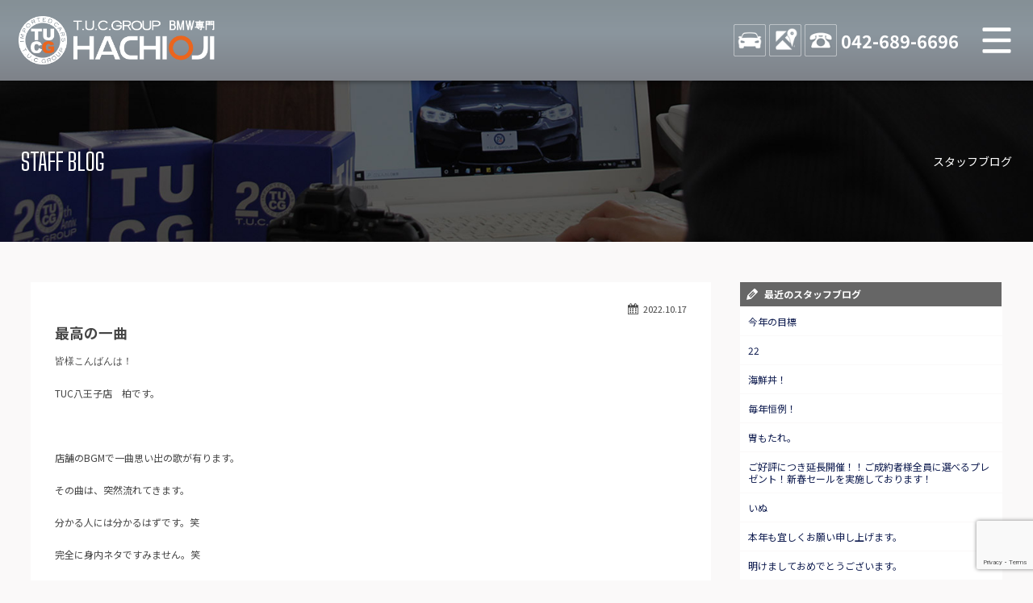

--- FILE ---
content_type: text/html; charset=UTF-8
request_url: https://www.tuc-hachioji.com/blog-staff/5239
body_size: 10121
content:
<!doctype html>
<!--[if lt IE 7]>      <html class="no-js lt-ie9 lt-ie8 lt-ie7"> <![endif]-->
<!--[if IE 7]>         <html class="no-js lt-ie9 lt-ie8"> <![endif]-->
<!--[if IE 8]>         <html class="no-js lt-ie9"> <![endif]-->
<!--[if gt IE 8]><!-->
<html class="no-js">
<!--<![endif]-->

<head>

<!-- Global site tag (gtag.js) - Google Analytics -->
<script async src="https://www.googletagmanager.com/gtag/js?id=UA-158790768-1"></script>
<script>
  window.dataLayer = window.dataLayer || [];
  function gtag(){dataLayer.push(arguments);}
  gtag('js', new Date());

  gtag('config', 'UA-158790768-1');
</script>

<meta charset="UTF-8">

<title>最高の一曲 | T.U.C.GROUP BMW専門八王子店　BMWは専門ショップにお任せください！無料長期保証で安心のTUCグループ</title>
<meta name="viewport" content="width=device-width">

<meta name="description" content="BMW中古車専門店。BMW中古車のことは全車無料一年保証付き&オイル交換無料のTUC八王子にお任せ！大型展示場にBMWの中古車常時60台以上をラインナップ！">
<meta name="keywords" content="BMW,専門店,BMW専門店,BMW中古車,BMW中古車販売,BMW八王子,M3中古車,M4中古車,M5中古車,BMW 1シリーズ中古車,BMW 2シリーズ中古車,BMW 3シリーズ中古車,BMW 4シリーズ中古車,BMW5シリーズ中古車,BMW 6シリーズ中古車,BMW 7シリーズ中古車,TUC,ティーユーシー,TUCグループ,BMW保証,BMWローン,BMW買い取り,BMW買取,BMW買取り,BMW査定">

<!-- CSS -->
<link href="https://maxcdn.bootstrapcdn.com/font-awesome/4.7.0/css/font-awesome.min.css" rel="stylesheet">
<link href="https://fonts.googleapis.com/css?family=Big+Shoulders+Text:400,700|Noto+Sans+JP:400,700,900&display=swap" rel="stylesheet">
<link href="https://www.tuc-hachioji.com/css/common.css" rel="stylesheet" type="text/css">
<link href="https://www.tuc-hachioji.com/css/contents.css" rel="stylesheet" type="text/css">
<link href="https://www.tuc-hachioji.com/css/contents2.css" rel="stylesheet" type="text/css">

 


<!-- [if lt IE 9 ]>
<script src="https://html5shiv.googlecode.com/svn/trunk/html5.js"></script>
<![endif]-->
	<!-- [if lt IE 9 ]>
<script src="https://css3-mediaqueries-js.googlecode.com/svn/trunk/css3-mediaqueries.js"></script>
<![endif]-->
	<!--[if gte IE 9]>
  <style type="text/css">
    .gradient {
       filter: none;
    }
  </style>
<![endif]-->
<script src="//ajax.googleapis.com/ajax/libs/jquery/1.11.0/jquery.min.js"></script>
<script>window.jQuery || document.write( '<script src="https://www.tuc-hachioji.com/js/jquery-1.11.0.min.js"><\/script>' )</script>
<script src="https://www.tuc-hachioji.com/js/modernizr-2.6.2-respond-1.1.0.min.js"></script>


<meta name='robots' content='max-image-preview:large' />
<link rel="alternate" title="oEmbed (JSON)" type="application/json+oembed" href="https://www.tuc-hachioji.com/wp-json/oembed/1.0/embed?url=https%3A%2F%2Fwww.tuc-hachioji.com%2Fblog-staff%2F5239" />
<link rel="alternate" title="oEmbed (XML)" type="text/xml+oembed" href="https://www.tuc-hachioji.com/wp-json/oembed/1.0/embed?url=https%3A%2F%2Fwww.tuc-hachioji.com%2Fblog-staff%2F5239&#038;format=xml" />
<style id='wp-img-auto-sizes-contain-inline-css' type='text/css'>
img:is([sizes=auto i],[sizes^="auto," i]){contain-intrinsic-size:3000px 1500px}
/*# sourceURL=wp-img-auto-sizes-contain-inline-css */
</style>
<style id='wp-emoji-styles-inline-css' type='text/css'>

	img.wp-smiley, img.emoji {
		display: inline !important;
		border: none !important;
		box-shadow: none !important;
		height: 1em !important;
		width: 1em !important;
		margin: 0 0.07em !important;
		vertical-align: -0.1em !important;
		background: none !important;
		padding: 0 !important;
	}
/*# sourceURL=wp-emoji-styles-inline-css */
</style>
<style id='wp-block-library-inline-css' type='text/css'>
:root{--wp-block-synced-color:#7a00df;--wp-block-synced-color--rgb:122,0,223;--wp-bound-block-color:var(--wp-block-synced-color);--wp-editor-canvas-background:#ddd;--wp-admin-theme-color:#007cba;--wp-admin-theme-color--rgb:0,124,186;--wp-admin-theme-color-darker-10:#006ba1;--wp-admin-theme-color-darker-10--rgb:0,107,160.5;--wp-admin-theme-color-darker-20:#005a87;--wp-admin-theme-color-darker-20--rgb:0,90,135;--wp-admin-border-width-focus:2px}@media (min-resolution:192dpi){:root{--wp-admin-border-width-focus:1.5px}}.wp-element-button{cursor:pointer}:root .has-very-light-gray-background-color{background-color:#eee}:root .has-very-dark-gray-background-color{background-color:#313131}:root .has-very-light-gray-color{color:#eee}:root .has-very-dark-gray-color{color:#313131}:root .has-vivid-green-cyan-to-vivid-cyan-blue-gradient-background{background:linear-gradient(135deg,#00d084,#0693e3)}:root .has-purple-crush-gradient-background{background:linear-gradient(135deg,#34e2e4,#4721fb 50%,#ab1dfe)}:root .has-hazy-dawn-gradient-background{background:linear-gradient(135deg,#faaca8,#dad0ec)}:root .has-subdued-olive-gradient-background{background:linear-gradient(135deg,#fafae1,#67a671)}:root .has-atomic-cream-gradient-background{background:linear-gradient(135deg,#fdd79a,#004a59)}:root .has-nightshade-gradient-background{background:linear-gradient(135deg,#330968,#31cdcf)}:root .has-midnight-gradient-background{background:linear-gradient(135deg,#020381,#2874fc)}:root{--wp--preset--font-size--normal:16px;--wp--preset--font-size--huge:42px}.has-regular-font-size{font-size:1em}.has-larger-font-size{font-size:2.625em}.has-normal-font-size{font-size:var(--wp--preset--font-size--normal)}.has-huge-font-size{font-size:var(--wp--preset--font-size--huge)}.has-text-align-center{text-align:center}.has-text-align-left{text-align:left}.has-text-align-right{text-align:right}.has-fit-text{white-space:nowrap!important}#end-resizable-editor-section{display:none}.aligncenter{clear:both}.items-justified-left{justify-content:flex-start}.items-justified-center{justify-content:center}.items-justified-right{justify-content:flex-end}.items-justified-space-between{justify-content:space-between}.screen-reader-text{border:0;clip-path:inset(50%);height:1px;margin:-1px;overflow:hidden;padding:0;position:absolute;width:1px;word-wrap:normal!important}.screen-reader-text:focus{background-color:#ddd;clip-path:none;color:#444;display:block;font-size:1em;height:auto;left:5px;line-height:normal;padding:15px 23px 14px;text-decoration:none;top:5px;width:auto;z-index:100000}html :where(.has-border-color){border-style:solid}html :where([style*=border-top-color]){border-top-style:solid}html :where([style*=border-right-color]){border-right-style:solid}html :where([style*=border-bottom-color]){border-bottom-style:solid}html :where([style*=border-left-color]){border-left-style:solid}html :where([style*=border-width]){border-style:solid}html :where([style*=border-top-width]){border-top-style:solid}html :where([style*=border-right-width]){border-right-style:solid}html :where([style*=border-bottom-width]){border-bottom-style:solid}html :where([style*=border-left-width]){border-left-style:solid}html :where(img[class*=wp-image-]){height:auto;max-width:100%}:where(figure){margin:0 0 1em}html :where(.is-position-sticky){--wp-admin--admin-bar--position-offset:var(--wp-admin--admin-bar--height,0px)}@media screen and (max-width:600px){html :where(.is-position-sticky){--wp-admin--admin-bar--position-offset:0px}}

/*# sourceURL=wp-block-library-inline-css */
</style><style id='global-styles-inline-css' type='text/css'>
:root{--wp--preset--aspect-ratio--square: 1;--wp--preset--aspect-ratio--4-3: 4/3;--wp--preset--aspect-ratio--3-4: 3/4;--wp--preset--aspect-ratio--3-2: 3/2;--wp--preset--aspect-ratio--2-3: 2/3;--wp--preset--aspect-ratio--16-9: 16/9;--wp--preset--aspect-ratio--9-16: 9/16;--wp--preset--color--black: #000000;--wp--preset--color--cyan-bluish-gray: #abb8c3;--wp--preset--color--white: #ffffff;--wp--preset--color--pale-pink: #f78da7;--wp--preset--color--vivid-red: #cf2e2e;--wp--preset--color--luminous-vivid-orange: #ff6900;--wp--preset--color--luminous-vivid-amber: #fcb900;--wp--preset--color--light-green-cyan: #7bdcb5;--wp--preset--color--vivid-green-cyan: #00d084;--wp--preset--color--pale-cyan-blue: #8ed1fc;--wp--preset--color--vivid-cyan-blue: #0693e3;--wp--preset--color--vivid-purple: #9b51e0;--wp--preset--gradient--vivid-cyan-blue-to-vivid-purple: linear-gradient(135deg,rgb(6,147,227) 0%,rgb(155,81,224) 100%);--wp--preset--gradient--light-green-cyan-to-vivid-green-cyan: linear-gradient(135deg,rgb(122,220,180) 0%,rgb(0,208,130) 100%);--wp--preset--gradient--luminous-vivid-amber-to-luminous-vivid-orange: linear-gradient(135deg,rgb(252,185,0) 0%,rgb(255,105,0) 100%);--wp--preset--gradient--luminous-vivid-orange-to-vivid-red: linear-gradient(135deg,rgb(255,105,0) 0%,rgb(207,46,46) 100%);--wp--preset--gradient--very-light-gray-to-cyan-bluish-gray: linear-gradient(135deg,rgb(238,238,238) 0%,rgb(169,184,195) 100%);--wp--preset--gradient--cool-to-warm-spectrum: linear-gradient(135deg,rgb(74,234,220) 0%,rgb(151,120,209) 20%,rgb(207,42,186) 40%,rgb(238,44,130) 60%,rgb(251,105,98) 80%,rgb(254,248,76) 100%);--wp--preset--gradient--blush-light-purple: linear-gradient(135deg,rgb(255,206,236) 0%,rgb(152,150,240) 100%);--wp--preset--gradient--blush-bordeaux: linear-gradient(135deg,rgb(254,205,165) 0%,rgb(254,45,45) 50%,rgb(107,0,62) 100%);--wp--preset--gradient--luminous-dusk: linear-gradient(135deg,rgb(255,203,112) 0%,rgb(199,81,192) 50%,rgb(65,88,208) 100%);--wp--preset--gradient--pale-ocean: linear-gradient(135deg,rgb(255,245,203) 0%,rgb(182,227,212) 50%,rgb(51,167,181) 100%);--wp--preset--gradient--electric-grass: linear-gradient(135deg,rgb(202,248,128) 0%,rgb(113,206,126) 100%);--wp--preset--gradient--midnight: linear-gradient(135deg,rgb(2,3,129) 0%,rgb(40,116,252) 100%);--wp--preset--font-size--small: 13px;--wp--preset--font-size--medium: 20px;--wp--preset--font-size--large: 36px;--wp--preset--font-size--x-large: 42px;--wp--preset--spacing--20: 0.44rem;--wp--preset--spacing--30: 0.67rem;--wp--preset--spacing--40: 1rem;--wp--preset--spacing--50: 1.5rem;--wp--preset--spacing--60: 2.25rem;--wp--preset--spacing--70: 3.38rem;--wp--preset--spacing--80: 5.06rem;--wp--preset--shadow--natural: 6px 6px 9px rgba(0, 0, 0, 0.2);--wp--preset--shadow--deep: 12px 12px 50px rgba(0, 0, 0, 0.4);--wp--preset--shadow--sharp: 6px 6px 0px rgba(0, 0, 0, 0.2);--wp--preset--shadow--outlined: 6px 6px 0px -3px rgb(255, 255, 255), 6px 6px rgb(0, 0, 0);--wp--preset--shadow--crisp: 6px 6px 0px rgb(0, 0, 0);}:where(.is-layout-flex){gap: 0.5em;}:where(.is-layout-grid){gap: 0.5em;}body .is-layout-flex{display: flex;}.is-layout-flex{flex-wrap: wrap;align-items: center;}.is-layout-flex > :is(*, div){margin: 0;}body .is-layout-grid{display: grid;}.is-layout-grid > :is(*, div){margin: 0;}:where(.wp-block-columns.is-layout-flex){gap: 2em;}:where(.wp-block-columns.is-layout-grid){gap: 2em;}:where(.wp-block-post-template.is-layout-flex){gap: 1.25em;}:where(.wp-block-post-template.is-layout-grid){gap: 1.25em;}.has-black-color{color: var(--wp--preset--color--black) !important;}.has-cyan-bluish-gray-color{color: var(--wp--preset--color--cyan-bluish-gray) !important;}.has-white-color{color: var(--wp--preset--color--white) !important;}.has-pale-pink-color{color: var(--wp--preset--color--pale-pink) !important;}.has-vivid-red-color{color: var(--wp--preset--color--vivid-red) !important;}.has-luminous-vivid-orange-color{color: var(--wp--preset--color--luminous-vivid-orange) !important;}.has-luminous-vivid-amber-color{color: var(--wp--preset--color--luminous-vivid-amber) !important;}.has-light-green-cyan-color{color: var(--wp--preset--color--light-green-cyan) !important;}.has-vivid-green-cyan-color{color: var(--wp--preset--color--vivid-green-cyan) !important;}.has-pale-cyan-blue-color{color: var(--wp--preset--color--pale-cyan-blue) !important;}.has-vivid-cyan-blue-color{color: var(--wp--preset--color--vivid-cyan-blue) !important;}.has-vivid-purple-color{color: var(--wp--preset--color--vivid-purple) !important;}.has-black-background-color{background-color: var(--wp--preset--color--black) !important;}.has-cyan-bluish-gray-background-color{background-color: var(--wp--preset--color--cyan-bluish-gray) !important;}.has-white-background-color{background-color: var(--wp--preset--color--white) !important;}.has-pale-pink-background-color{background-color: var(--wp--preset--color--pale-pink) !important;}.has-vivid-red-background-color{background-color: var(--wp--preset--color--vivid-red) !important;}.has-luminous-vivid-orange-background-color{background-color: var(--wp--preset--color--luminous-vivid-orange) !important;}.has-luminous-vivid-amber-background-color{background-color: var(--wp--preset--color--luminous-vivid-amber) !important;}.has-light-green-cyan-background-color{background-color: var(--wp--preset--color--light-green-cyan) !important;}.has-vivid-green-cyan-background-color{background-color: var(--wp--preset--color--vivid-green-cyan) !important;}.has-pale-cyan-blue-background-color{background-color: var(--wp--preset--color--pale-cyan-blue) !important;}.has-vivid-cyan-blue-background-color{background-color: var(--wp--preset--color--vivid-cyan-blue) !important;}.has-vivid-purple-background-color{background-color: var(--wp--preset--color--vivid-purple) !important;}.has-black-border-color{border-color: var(--wp--preset--color--black) !important;}.has-cyan-bluish-gray-border-color{border-color: var(--wp--preset--color--cyan-bluish-gray) !important;}.has-white-border-color{border-color: var(--wp--preset--color--white) !important;}.has-pale-pink-border-color{border-color: var(--wp--preset--color--pale-pink) !important;}.has-vivid-red-border-color{border-color: var(--wp--preset--color--vivid-red) !important;}.has-luminous-vivid-orange-border-color{border-color: var(--wp--preset--color--luminous-vivid-orange) !important;}.has-luminous-vivid-amber-border-color{border-color: var(--wp--preset--color--luminous-vivid-amber) !important;}.has-light-green-cyan-border-color{border-color: var(--wp--preset--color--light-green-cyan) !important;}.has-vivid-green-cyan-border-color{border-color: var(--wp--preset--color--vivid-green-cyan) !important;}.has-pale-cyan-blue-border-color{border-color: var(--wp--preset--color--pale-cyan-blue) !important;}.has-vivid-cyan-blue-border-color{border-color: var(--wp--preset--color--vivid-cyan-blue) !important;}.has-vivid-purple-border-color{border-color: var(--wp--preset--color--vivid-purple) !important;}.has-vivid-cyan-blue-to-vivid-purple-gradient-background{background: var(--wp--preset--gradient--vivid-cyan-blue-to-vivid-purple) !important;}.has-light-green-cyan-to-vivid-green-cyan-gradient-background{background: var(--wp--preset--gradient--light-green-cyan-to-vivid-green-cyan) !important;}.has-luminous-vivid-amber-to-luminous-vivid-orange-gradient-background{background: var(--wp--preset--gradient--luminous-vivid-amber-to-luminous-vivid-orange) !important;}.has-luminous-vivid-orange-to-vivid-red-gradient-background{background: var(--wp--preset--gradient--luminous-vivid-orange-to-vivid-red) !important;}.has-very-light-gray-to-cyan-bluish-gray-gradient-background{background: var(--wp--preset--gradient--very-light-gray-to-cyan-bluish-gray) !important;}.has-cool-to-warm-spectrum-gradient-background{background: var(--wp--preset--gradient--cool-to-warm-spectrum) !important;}.has-blush-light-purple-gradient-background{background: var(--wp--preset--gradient--blush-light-purple) !important;}.has-blush-bordeaux-gradient-background{background: var(--wp--preset--gradient--blush-bordeaux) !important;}.has-luminous-dusk-gradient-background{background: var(--wp--preset--gradient--luminous-dusk) !important;}.has-pale-ocean-gradient-background{background: var(--wp--preset--gradient--pale-ocean) !important;}.has-electric-grass-gradient-background{background: var(--wp--preset--gradient--electric-grass) !important;}.has-midnight-gradient-background{background: var(--wp--preset--gradient--midnight) !important;}.has-small-font-size{font-size: var(--wp--preset--font-size--small) !important;}.has-medium-font-size{font-size: var(--wp--preset--font-size--medium) !important;}.has-large-font-size{font-size: var(--wp--preset--font-size--large) !important;}.has-x-large-font-size{font-size: var(--wp--preset--font-size--x-large) !important;}
/*# sourceURL=global-styles-inline-css */
</style>

<style id='classic-theme-styles-inline-css' type='text/css'>
/*! This file is auto-generated */
.wp-block-button__link{color:#fff;background-color:#32373c;border-radius:9999px;box-shadow:none;text-decoration:none;padding:calc(.667em + 2px) calc(1.333em + 2px);font-size:1.125em}.wp-block-file__button{background:#32373c;color:#fff;text-decoration:none}
/*# sourceURL=/wp-includes/css/classic-themes.min.css */
</style>
<link rel='stylesheet' id='contact-form-7-css' href='https://www.tuc-hachioji.com/wordpress/wp-content/plugins/contact-form-7/includes/css/styles.css?ver=6.1.4' type='text/css' media='all' />
<link rel='stylesheet' id='xo-event-calendar-css' href='https://www.tuc-hachioji.com/wordpress/wp-content/plugins/xo-event-calendar/css/xo-event-calendar.css?ver=3.2.10' type='text/css' media='all' />
<link rel='stylesheet' id='xo-event-calendar-event-calendar-css' href='https://www.tuc-hachioji.com/wordpress/wp-content/plugins/xo-event-calendar/build/event-calendar/style-index.css?ver=3.2.10' type='text/css' media='all' />
<link rel='stylesheet' id='dashicons-css' href='https://www.tuc-hachioji.com/wordpress/wp-includes/css/dashicons.min.css?ver=6.9' type='text/css' media='all' />
<link rel='stylesheet' id='themename-style-css' href='https://www.tuc-hachioji.com/wordpress/wp-content/themes/tuc-hachioji/style.css?ver=1.0' type='text/css' media='all' />
<link rel='stylesheet' id='fancybox-css' href='https://www.tuc-hachioji.com/wordpress/wp-content/plugins/easy-fancybox/fancybox/1.5.4/jquery.fancybox.min.css?ver=6.9' type='text/css' media='screen' />
<script type="text/javascript" src="https://www.tuc-hachioji.com/wordpress/wp-includes/js/jquery/jquery.min.js?ver=3.7.1" id="jquery-core-js"></script>
<script type="text/javascript" src="https://www.tuc-hachioji.com/wordpress/wp-includes/js/jquery/jquery-migrate.min.js?ver=3.4.1" id="jquery-migrate-js"></script>
<link rel="https://api.w.org/" href="https://www.tuc-hachioji.com/wp-json/" /><link rel="EditURI" type="application/rsd+xml" title="RSD" href="https://www.tuc-hachioji.com/wordpress/xmlrpc.php?rsd" />
<meta name="generator" content="WordPress 6.9" />
<link rel="canonical" href="https://www.tuc-hachioji.com/blog-staff/5239" />
<link rel='shortlink' href='https://www.tuc-hachioji.com/?p=5239' />

</head>

<body>

<!-- Top section -->
<div id="slidemm"><!-- #BeginLibraryItem "/Library/header.lbi" -->

<!-- Header -->
<header id="header">
<div id="hrbody">
<h1><a href="https://www.tuc-hachioji.com">TUCグループ BMW専門 八王子店</a></h1>
<ul>
<li class="hrstock"><a href="https://www.tuc-hachioji.com/stock" title="STOCK">STOCK</a></li>
<li class="hraccess"><a href="https://www.tuc-hachioji.com/access" title="ACCESS">ACCESS</a></li>
<li class="hrtel"><a href="tel:0426896696" title="TEL">042-689-6696</a></li>
</ul>
<p id="mlinkmm"><a href="#menu" class="menu-link">MENU</a></p>
</div>
<!-- Menu -->
<nav id="menu" role="navigation">
<div id="menubody">
<div id="menucc">
<ul>
<li><a href="https://www.tuc-hachioji.com/news" id="cci01"><span class="cm_j">ニュース</span><span class="cm_e">News and Topics</span></a></li>
<li><a href="https://www.tuc-hachioji.com/stock" id="cci02"><span class="cm_j">在庫リスト</span><span class="cm_e">Stock list</span></a></li>
<li><a href="https://www.tuc-hachioji.com/selection" target="_blank" id="cci03"><span class="cm_j">目玉車両一覧</span><span class="cm_e">Features Stock list</span></a></li>
<li><a href="https://www.tuc-hachioji.com/shopinfo" id="cci04"><span class="cm_j">店舗紹介</span><span class="cm_e">Shop information</span></a></li>
<li><a href="https://www.tuc-hachioji.com/warranty" id="cci05"><span class="cm_j">保証＆サービス</span><span class="cm_e">Warranty and Serivce</span></a></li>
<li><a href="https://www.tuc-hachioji.com/access" id="cci06"><span class="cm_j">アクセスマップ</span><span class="cm_e">Access map</span></a></li>
<li><a href="https://www.tuc-hachioji.com/delivery" id="cci08"><span class="cm_j">全国納車</span><span class="cm_e">Delivery service</span></a></li>
<li><a href="https://www.tuc-hachioji.com/contact" id="cci10"><span class="cm_j">お問い合わせ</span><span class="cm_e">Contact us</span></a></li>
<li><a href="https://www.tuc-hachioji.com/special_service" id="cci11"><span class="cm_j">特別作業について</span><span class="cm_e">Special service</span></a></li>
<li><a href="https://www.tuc-hachioji.com/order_service" id="cci12"><span class="cm_j">オーダーサービス</span><span class="cm_e">Order service</span></a></li>
<li><a href="https://www.tuc-hachioji.com/trade" id="cci13"><span class="cm_j">買取無料査定</span><span class="cm_e">Trade in</span></a></li>
<li><a href="https://www.tuc-hachioji.com/insurance" id="cci15"><span class="cm_j">自動車保険</span><span class="cm_e">Car insurance</span></a></li>
<li><a href="https://www.tuc-hachioji.com/tuc" id="cci16"><span class="cm_j">TUCとは？</span><span class="cm_e">What's TUC</span></a></li>
<li><a href="https://www.tucgroup.co.jp/staff_recruit/" target="_blank" id="cci17"><span class="cm_j">リクルート</span><span class="cm_e">Recruit</span></a></li>
<li><a href="https://www.tuc-hachioji.com/blog-nousha" id="cci19"><span class="cm_j">納車blog</span><span class="cm_e">User's voice</span></a></li>
<li><a href="https://www.tuc-hachioji.com/blog-staff" id="cci20"><span class="cm_j">スタッフblog</span><span class="cm_e">Staff blog</span></a></li>
<li><a href="https://www.tuc-hachioji.com/company" id="cci22"><span class="cm_j">会社概要</span><span class="cm_e">Company</span></a></li>
</ul>
</div>
</div>
</nav>
<!-- /Menu -->
</header>
<!-- /Header -->


</div>
<!--/Top section -->
<!-- Pagetitle -->
<section id="pagetitle" style="background-image: url(https://www.tuc-hachioji.com/img/pagetitle/blog-staff.jpg)">
  <div id="ptbody" class="cf">
    <h2>STAFF BLOG</h2>
    <p>スタッフブログ</p>
  </div>
</section>
<!-- /Pagetitle -->

<!-- MSP -->
<section id="msp" class="cf">
<div id="mmbody" class="cf">

<div id="mcleft">

    <article class="post cf">
    <div class="entry cf">
      <div class="blog_info cf">
        <ul>
          <li class="cal"><span class="dashicons dashicons-calendar-alt"></span>&nbsp;2022.10.17</li>
                  </ul>
      </div>
      <h2 class="title">最高の一曲</h2>
      <p><span style="font-family: georgia, palatino, serif;">皆様こんばんは！</span></p>
<p>TUC八王子店　柏です。</p>
<p>&nbsp;</p>
<p>店舗のBGMで一曲思い出の歌が有ります。</p>
<p>その曲は、突然流れてきます。</p>
<p>分かる人には分かるはずです。笑</p>
<p>完全に身内ネタですみません。笑</p>
<p>&nbsp;</p>
<p>その曲が流れたら、楽しくも面白い彼の登場曲だったのを思い出します。</p>
<p><img fetchpriority="high" decoding="async" class="alignnone size-full wp-image-5240" src="https://www.tuc-hachioji.com/wordpress/wp-content/uploads/2022/10/ff30baad078571e948fca5b9ceb7be6e_t.jpeg" alt="" width="680" height="340" srcset="https://www.tuc-hachioji.com/wordpress/wp-content/uploads/2022/10/ff30baad078571e948fca5b9ceb7be6e_t.jpeg 680w, https://www.tuc-hachioji.com/wordpress/wp-content/uploads/2022/10/ff30baad078571e948fca5b9ceb7be6e_t-300x150.jpeg 300w" sizes="(max-width: 680px) 100vw, 680px" /></p>
<p>&nbsp;</p>
<p>皆様にもそのような思い出の一曲が有るはずです。</p>
<p>&nbsp;</p>
<p>TUC八王子店　柏</p>
<p><img decoding="async" class="alignnone size-full wp-image-5174" src="https://www.tuc-hachioji.com/wordpress/wp-content/uploads/2022/09/2210_TUCG_800x407.jpg" alt="" width="800" height="407" srcset="https://www.tuc-hachioji.com/wordpress/wp-content/uploads/2022/09/2210_TUCG_800x407.jpg 800w, https://www.tuc-hachioji.com/wordpress/wp-content/uploads/2022/09/2210_TUCG_800x407-300x153.jpg 300w, https://www.tuc-hachioji.com/wordpress/wp-content/uploads/2022/09/2210_TUCG_800x407-768x391.jpg 768w" sizes="(max-width: 800px) 100vw, 800px" /></p>
<p><img decoding="async" class="alignnone size-full wp-image-4777" src="https://www.tuc-hachioji.com/wordpress/wp-content/uploads/2022/07/クオリティーパートナー.jpg" alt="" width="852" height="431" srcset="https://www.tuc-hachioji.com/wordpress/wp-content/uploads/2022/07/クオリティーパートナー.jpg 852w, https://www.tuc-hachioji.com/wordpress/wp-content/uploads/2022/07/クオリティーパートナー-300x152.jpg 300w, https://www.tuc-hachioji.com/wordpress/wp-content/uploads/2022/07/クオリティーパートナー-768x389.jpg 768w" sizes="(max-width: 852px) 100vw, 852px" /></p>
<p>&nbsp;</p>
<p>&nbsp;</p>
    </div>
  </article>
    
  <div class="nav-below cf">
    <span class="nav-previous"><a href="https://www.tuc-hachioji.com/blog-staff/5271" rel="prev"><i class="fa fa-angle-double-left"></i> 前の記事</a></span>
    <span class="nav-next"><a href="https://www.tuc-hachioji.com/blog-staff/5279" rel="next">次の記事 <i class="fa fa-angle-double-right"></i></a></span>
  </div>

</div>

<div id="mcright">
<div class="widget-area">
<ul>
<li class="widget-container cf widget_recent_entries">
<h3 class="widget-title">最近のスタッフブログ</h3>
<ul>
<li><a href="https://www.tuc-hachioji.com/blog-staff/10667">今年の目標</a></li>
<li><a href="https://www.tuc-hachioji.com/blog-staff/10673">22</a></li>
<li><a href="https://www.tuc-hachioji.com/blog-staff/10664">海鮮丼！</a></li>
<li><a href="https://www.tuc-hachioji.com/blog-staff/10660">毎年恒例！</a></li>
<li><a href="https://www.tuc-hachioji.com/blog-staff/10647">胃もたれ。</a></li>
<li><a href="https://www.tuc-hachioji.com/blog-staff/7546">ご好評につき延長開催！！ご成約者様全員に選べるプレゼント！新春セールを実施しております！</a></li>
<li><a href="https://www.tuc-hachioji.com/blog-staff/10644">いぬ</a></li>
<li><a href="https://www.tuc-hachioji.com/blog-staff/10597">本年も宜しくお願い申し上げます。</a></li>
<li><a href="https://www.tuc-hachioji.com/blog-staff/10561">明けましておめでとうございます。</a></li>
<li><a href="https://www.tuc-hachioji.com/blog-staff/10560">本年も誠に有難うございました。</a></li>
</ul>
</li>
</ul>
</div>
</div>

</div>
</section>
<!-- /MSP -->

<!-- Footer -->
<footer id="footer">
<section id="ftbody">
<div id="ft01">
<ul>
<li><a href="https://www.tuc-hachioji.com">ホーム</a></li>
<li><a href="https://www.tuc-hachioji.com/stock">BMW在庫車情報</a></li>
<li><a href="https://www.tuc-hachioji.com/warranty">TUC保証</a></li>
<li><a href="https://www.tuc-hachioji.com/order_service">注文販売</a></li>
<li><a href="https://www.tuc-hachioji.com/delivery">全国納車</a></li>
<li><a href="https://www.tuc-hachioji.com/trade">買取査定</a></li>
<li><a href="https://www.tuc-hachioji.com/insurance">自動車保険</a></li>
<li><a href="https://www.tuc-hachioji.com/special_service">特別作業</a></li>
<li><a href="https://www.tuc-hachioji.com/contact">お問い合わせ</a></li>
<li><a href="https://www.tuc-hachioji.com/staff">スタッフ紹介</a></li>
<li><a href="https://www.tuc-hachioji.com/shopinfo">店舗紹介</a></li>
<li><a href="https://www.tuc-hachioji.com/access">アクセスマップ</a></li>
<li><a href="https://www.tuc-hachioji.com/company">会社概要</a></li>
<li><a href="https://www.tuc-hachioji.com/privacy">プライバシーポリシー</a></li>
<li><a href="https://www.tuc-hachioji.com/blog-staff">スタッフblog</a></li>
<li><a href="https://www.tuc-hachioji.com/blog-nousha">納車blog</a></li>
<li><a href="http://www.tucgroup.co.jp" target="_blank">T.U.C.グループサイト</a></li>
</ul>
</div>
<div id="ft02">
<p>Copyright&nbsp;&copy;&nbsp;T.U.C.GROUP All Rights Reserved.</p>
</div>
</section>
</footer>
<!-- /Footer -->

<!-- Contact navi -->
<ul class="contactnav">
<li><a href="https://www.tuc-hachioji.com/line" class="cv_line">LINE</a></li>
<li><a href="https://www.tuc-hachioji.com/contact" class="cv_mail">MAIL</a></li>
<li><a href="tel:0426896696" class="cv_tel">TEL</a></li>
</ul>
<!--/Contact navi -->


<!-- Scripts -->

<script>
$(document).ready(function() {
	$('body').addClass('js');
	var $menu = $('#menu'),
	$menulink = $('.menu-link');

	$menulink.click(function() {
	$menulink.toggleClass('active');
	$menu.toggleClass('active');
	return false;
	});
});
</script>

<script src="https://www.tuc-hachioji.com/js/footerFixed.js"></script>
<script src="https://www.tuc-hachioji.com/js/ofi.min.js"></script>
<script>
$(function () {
  objectFitImages('.container-inner img');
});
</script>


<script>
function init() {
  // スクロールして何ピクセルでアニメーションさせるか
  var px_change  = 300;
  // スクロールのイベントハンドラを登録
  window.addEventListener('scroll', function(e){
    // 変化するポイントまでスクロールしたらクラスを追加
    if ( $(window).scrollTop() > px_change ) {
      $(".contactnav").addClass("snact");
    // 変化するポイント以前であればクラスを削除
    } else if ( $(".contactnav").hasClass("snact") ) {
      $(".contactnav").removeClass("snact");
    }
  });
}
window.onload = init();
</script>



<script type="speculationrules">
{"prefetch":[{"source":"document","where":{"and":[{"href_matches":"/*"},{"not":{"href_matches":["/wordpress/wp-*.php","/wordpress/wp-admin/*","/wordpress/wp-content/uploads/*","/wordpress/wp-content/*","/wordpress/wp-content/plugins/*","/wordpress/wp-content/themes/tuc-hachioji/*","/*\\?(.+)"]}},{"not":{"selector_matches":"a[rel~=\"nofollow\"]"}},{"not":{"selector_matches":".no-prefetch, .no-prefetch a"}}]},"eagerness":"conservative"}]}
</script>
<script type="text/javascript" src="https://www.tuc-hachioji.com/wordpress/wp-includes/js/dist/hooks.min.js?ver=dd5603f07f9220ed27f1" id="wp-hooks-js"></script>
<script type="text/javascript" src="https://www.tuc-hachioji.com/wordpress/wp-includes/js/dist/i18n.min.js?ver=c26c3dc7bed366793375" id="wp-i18n-js"></script>
<script type="text/javascript" id="wp-i18n-js-after">
/* <![CDATA[ */
wp.i18n.setLocaleData( { 'text direction\u0004ltr': [ 'ltr' ] } );
//# sourceURL=wp-i18n-js-after
/* ]]> */
</script>
<script type="text/javascript" src="https://www.tuc-hachioji.com/wordpress/wp-content/plugins/contact-form-7/includes/swv/js/index.js?ver=6.1.4" id="swv-js"></script>
<script type="text/javascript" id="contact-form-7-js-translations">
/* <![CDATA[ */
( function( domain, translations ) {
	var localeData = translations.locale_data[ domain ] || translations.locale_data.messages;
	localeData[""].domain = domain;
	wp.i18n.setLocaleData( localeData, domain );
} )( "contact-form-7", {"translation-revision-date":"2025-11-30 08:12:23+0000","generator":"GlotPress\/4.0.3","domain":"messages","locale_data":{"messages":{"":{"domain":"messages","plural-forms":"nplurals=1; plural=0;","lang":"ja_JP"},"This contact form is placed in the wrong place.":["\u3053\u306e\u30b3\u30f3\u30bf\u30af\u30c8\u30d5\u30a9\u30fc\u30e0\u306f\u9593\u9055\u3063\u305f\u4f4d\u7f6e\u306b\u7f6e\u304b\u308c\u3066\u3044\u307e\u3059\u3002"],"Error:":["\u30a8\u30e9\u30fc:"]}},"comment":{"reference":"includes\/js\/index.js"}} );
//# sourceURL=contact-form-7-js-translations
/* ]]> */
</script>
<script type="text/javascript" id="contact-form-7-js-before">
/* <![CDATA[ */
var wpcf7 = {
    "api": {
        "root": "https:\/\/www.tuc-hachioji.com\/wp-json\/",
        "namespace": "contact-form-7\/v1"
    }
};
//# sourceURL=contact-form-7-js-before
/* ]]> */
</script>
<script type="text/javascript" src="https://www.tuc-hachioji.com/wordpress/wp-content/plugins/contact-form-7/includes/js/index.js?ver=6.1.4" id="contact-form-7-js"></script>
<script type="text/javascript" id="xo-event-calendar-ajax-js-extra">
/* <![CDATA[ */
var xo_event_calendar_object = {"ajax_url":"https://www.tuc-hachioji.com/wordpress/wp-admin/admin-ajax.php","action":"xo_event_calendar_month"};
var xo_simple_calendar_object = {"ajax_url":"https://www.tuc-hachioji.com/wordpress/wp-admin/admin-ajax.php","action":"xo_simple_calendar_month"};
//# sourceURL=xo-event-calendar-ajax-js-extra
/* ]]> */
</script>
<script type="text/javascript" src="https://www.tuc-hachioji.com/wordpress/wp-content/plugins/xo-event-calendar/js/ajax.js?ver=3.2.10" id="xo-event-calendar-ajax-js"></script>
<script type="text/javascript" src="https://www.tuc-hachioji.com/wordpress/wp-content/plugins/easy-fancybox/vendor/purify.min.js?ver=6.9" id="fancybox-purify-js"></script>
<script type="text/javascript" id="jquery-fancybox-js-extra">
/* <![CDATA[ */
var efb_i18n = {"close":"Close","next":"Next","prev":"Previous","startSlideshow":"Start slideshow","toggleSize":"Toggle size"};
//# sourceURL=jquery-fancybox-js-extra
/* ]]> */
</script>
<script type="text/javascript" src="https://www.tuc-hachioji.com/wordpress/wp-content/plugins/easy-fancybox/fancybox/1.5.4/jquery.fancybox.min.js?ver=6.9" id="jquery-fancybox-js"></script>
<script type="text/javascript" id="jquery-fancybox-js-after">
/* <![CDATA[ */
var fb_timeout, fb_opts={'autoScale':true,'showCloseButton':true,'margin':20,'pixelRatio':'false','centerOnScroll':false,'enableEscapeButton':true,'overlayShow':true,'hideOnOverlayClick':true,'minVpHeight':320,'disableCoreLightbox':'true','enableBlockControls':'true','fancybox_openBlockControls':'true' };
if(typeof easy_fancybox_handler==='undefined'){
var easy_fancybox_handler=function(){
jQuery([".nolightbox","a.wp-block-file__button","a.pin-it-button","a[href*='pinterest.com\/pin\/create']","a[href*='facebook.com\/share']","a[href*='twitter.com\/share']"].join(',')).addClass('nofancybox');
jQuery('a.fancybox-close').on('click',function(e){e.preventDefault();jQuery.fancybox.close()});
/* IMG */
						var unlinkedImageBlocks=jQuery(".wp-block-image > img:not(.nofancybox,figure.nofancybox>img)");
						unlinkedImageBlocks.wrap(function() {
							var href = jQuery( this ).attr( "src" );
							return "<a href='" + href + "'></a>";
						});
var fb_IMG_select=jQuery('a[href*=".jpg" i]:not(.nofancybox,li.nofancybox>a,figure.nofancybox>a),area[href*=".jpg" i]:not(.nofancybox),a[href*=".jpeg" i]:not(.nofancybox,li.nofancybox>a,figure.nofancybox>a),area[href*=".jpeg" i]:not(.nofancybox),a[href*=".png" i]:not(.nofancybox,li.nofancybox>a,figure.nofancybox>a),area[href*=".png" i]:not(.nofancybox),a[href*=".webp" i]:not(.nofancybox,li.nofancybox>a,figure.nofancybox>a),area[href*=".webp" i]:not(.nofancybox)');
fb_IMG_select.addClass('fancybox image').attr('rel','gallery');
jQuery('a.fancybox,area.fancybox,.fancybox>a').each(function(){jQuery(this).fancybox(jQuery.extend(true,{},fb_opts,{'transition':'elastic','transitionIn':'elastic','easingIn':'easeOutBack','transitionOut':'elastic','easingOut':'easeInBack','opacity':false,'hideOnContentClick':false,'titleShow':true,'titlePosition':'over','titleFromAlt':true,'showNavArrows':true,'enableKeyboardNav':true,'cyclic':false,'mouseWheel':'false'}))});
};};
jQuery(easy_fancybox_handler);jQuery(document).on('post-load',easy_fancybox_handler);

//# sourceURL=jquery-fancybox-js-after
/* ]]> */
</script>
<script type="text/javascript" src="https://www.tuc-hachioji.com/wordpress/wp-content/plugins/easy-fancybox/vendor/jquery.easing.min.js?ver=1.4.1" id="jquery-easing-js"></script>
<script type="text/javascript" src="https://www.google.com/recaptcha/api.js?render=6Lfj8loqAAAAAJWbJFHZ_-rF2w0R4FscbuLS-n-t&amp;ver=3.0" id="google-recaptcha-js"></script>
<script type="text/javascript" src="https://www.tuc-hachioji.com/wordpress/wp-includes/js/dist/vendor/wp-polyfill.min.js?ver=3.15.0" id="wp-polyfill-js"></script>
<script type="text/javascript" id="wpcf7-recaptcha-js-before">
/* <![CDATA[ */
var wpcf7_recaptcha = {
    "sitekey": "6Lfj8loqAAAAAJWbJFHZ_-rF2w0R4FscbuLS-n-t",
    "actions": {
        "homepage": "homepage",
        "contactform": "contactform"
    }
};
//# sourceURL=wpcf7-recaptcha-js-before
/* ]]> */
</script>
<script type="text/javascript" src="https://www.tuc-hachioji.com/wordpress/wp-content/plugins/contact-form-7/modules/recaptcha/index.js?ver=6.1.4" id="wpcf7-recaptcha-js"></script>
<script id="wp-emoji-settings" type="application/json">
{"baseUrl":"https://s.w.org/images/core/emoji/17.0.2/72x72/","ext":".png","svgUrl":"https://s.w.org/images/core/emoji/17.0.2/svg/","svgExt":".svg","source":{"concatemoji":"https://www.tuc-hachioji.com/wordpress/wp-includes/js/wp-emoji-release.min.js?ver=6.9"}}
</script>
<script type="module">
/* <![CDATA[ */
/*! This file is auto-generated */
const a=JSON.parse(document.getElementById("wp-emoji-settings").textContent),o=(window._wpemojiSettings=a,"wpEmojiSettingsSupports"),s=["flag","emoji"];function i(e){try{var t={supportTests:e,timestamp:(new Date).valueOf()};sessionStorage.setItem(o,JSON.stringify(t))}catch(e){}}function c(e,t,n){e.clearRect(0,0,e.canvas.width,e.canvas.height),e.fillText(t,0,0);t=new Uint32Array(e.getImageData(0,0,e.canvas.width,e.canvas.height).data);e.clearRect(0,0,e.canvas.width,e.canvas.height),e.fillText(n,0,0);const a=new Uint32Array(e.getImageData(0,0,e.canvas.width,e.canvas.height).data);return t.every((e,t)=>e===a[t])}function p(e,t){e.clearRect(0,0,e.canvas.width,e.canvas.height),e.fillText(t,0,0);var n=e.getImageData(16,16,1,1);for(let e=0;e<n.data.length;e++)if(0!==n.data[e])return!1;return!0}function u(e,t,n,a){switch(t){case"flag":return n(e,"\ud83c\udff3\ufe0f\u200d\u26a7\ufe0f","\ud83c\udff3\ufe0f\u200b\u26a7\ufe0f")?!1:!n(e,"\ud83c\udde8\ud83c\uddf6","\ud83c\udde8\u200b\ud83c\uddf6")&&!n(e,"\ud83c\udff4\udb40\udc67\udb40\udc62\udb40\udc65\udb40\udc6e\udb40\udc67\udb40\udc7f","\ud83c\udff4\u200b\udb40\udc67\u200b\udb40\udc62\u200b\udb40\udc65\u200b\udb40\udc6e\u200b\udb40\udc67\u200b\udb40\udc7f");case"emoji":return!a(e,"\ud83e\u1fac8")}return!1}function f(e,t,n,a){let r;const o=(r="undefined"!=typeof WorkerGlobalScope&&self instanceof WorkerGlobalScope?new OffscreenCanvas(300,150):document.createElement("canvas")).getContext("2d",{willReadFrequently:!0}),s=(o.textBaseline="top",o.font="600 32px Arial",{});return e.forEach(e=>{s[e]=t(o,e,n,a)}),s}function r(e){var t=document.createElement("script");t.src=e,t.defer=!0,document.head.appendChild(t)}a.supports={everything:!0,everythingExceptFlag:!0},new Promise(t=>{let n=function(){try{var e=JSON.parse(sessionStorage.getItem(o));if("object"==typeof e&&"number"==typeof e.timestamp&&(new Date).valueOf()<e.timestamp+604800&&"object"==typeof e.supportTests)return e.supportTests}catch(e){}return null}();if(!n){if("undefined"!=typeof Worker&&"undefined"!=typeof OffscreenCanvas&&"undefined"!=typeof URL&&URL.createObjectURL&&"undefined"!=typeof Blob)try{var e="postMessage("+f.toString()+"("+[JSON.stringify(s),u.toString(),c.toString(),p.toString()].join(",")+"));",a=new Blob([e],{type:"text/javascript"});const r=new Worker(URL.createObjectURL(a),{name:"wpTestEmojiSupports"});return void(r.onmessage=e=>{i(n=e.data),r.terminate(),t(n)})}catch(e){}i(n=f(s,u,c,p))}t(n)}).then(e=>{for(const n in e)a.supports[n]=e[n],a.supports.everything=a.supports.everything&&a.supports[n],"flag"!==n&&(a.supports.everythingExceptFlag=a.supports.everythingExceptFlag&&a.supports[n]);var t;a.supports.everythingExceptFlag=a.supports.everythingExceptFlag&&!a.supports.flag,a.supports.everything||((t=a.source||{}).concatemoji?r(t.concatemoji):t.wpemoji&&t.twemoji&&(r(t.twemoji),r(t.wpemoji)))});
//# sourceURL=https://www.tuc-hachioji.com/wordpress/wp-includes/js/wp-emoji-loader.min.js
/* ]]> */
</script>

</body>
</html>

--- FILE ---
content_type: text/html; charset=utf-8
request_url: https://www.google.com/recaptcha/api2/anchor?ar=1&k=6Lfj8loqAAAAAJWbJFHZ_-rF2w0R4FscbuLS-n-t&co=aHR0cHM6Ly93d3cudHVjLWhhY2hpb2ppLmNvbTo0NDM.&hl=en&v=PoyoqOPhxBO7pBk68S4YbpHZ&size=invisible&anchor-ms=20000&execute-ms=30000&cb=2c56ou7xoql1
body_size: 48808
content:
<!DOCTYPE HTML><html dir="ltr" lang="en"><head><meta http-equiv="Content-Type" content="text/html; charset=UTF-8">
<meta http-equiv="X-UA-Compatible" content="IE=edge">
<title>reCAPTCHA</title>
<style type="text/css">
/* cyrillic-ext */
@font-face {
  font-family: 'Roboto';
  font-style: normal;
  font-weight: 400;
  font-stretch: 100%;
  src: url(//fonts.gstatic.com/s/roboto/v48/KFO7CnqEu92Fr1ME7kSn66aGLdTylUAMa3GUBHMdazTgWw.woff2) format('woff2');
  unicode-range: U+0460-052F, U+1C80-1C8A, U+20B4, U+2DE0-2DFF, U+A640-A69F, U+FE2E-FE2F;
}
/* cyrillic */
@font-face {
  font-family: 'Roboto';
  font-style: normal;
  font-weight: 400;
  font-stretch: 100%;
  src: url(//fonts.gstatic.com/s/roboto/v48/KFO7CnqEu92Fr1ME7kSn66aGLdTylUAMa3iUBHMdazTgWw.woff2) format('woff2');
  unicode-range: U+0301, U+0400-045F, U+0490-0491, U+04B0-04B1, U+2116;
}
/* greek-ext */
@font-face {
  font-family: 'Roboto';
  font-style: normal;
  font-weight: 400;
  font-stretch: 100%;
  src: url(//fonts.gstatic.com/s/roboto/v48/KFO7CnqEu92Fr1ME7kSn66aGLdTylUAMa3CUBHMdazTgWw.woff2) format('woff2');
  unicode-range: U+1F00-1FFF;
}
/* greek */
@font-face {
  font-family: 'Roboto';
  font-style: normal;
  font-weight: 400;
  font-stretch: 100%;
  src: url(//fonts.gstatic.com/s/roboto/v48/KFO7CnqEu92Fr1ME7kSn66aGLdTylUAMa3-UBHMdazTgWw.woff2) format('woff2');
  unicode-range: U+0370-0377, U+037A-037F, U+0384-038A, U+038C, U+038E-03A1, U+03A3-03FF;
}
/* math */
@font-face {
  font-family: 'Roboto';
  font-style: normal;
  font-weight: 400;
  font-stretch: 100%;
  src: url(//fonts.gstatic.com/s/roboto/v48/KFO7CnqEu92Fr1ME7kSn66aGLdTylUAMawCUBHMdazTgWw.woff2) format('woff2');
  unicode-range: U+0302-0303, U+0305, U+0307-0308, U+0310, U+0312, U+0315, U+031A, U+0326-0327, U+032C, U+032F-0330, U+0332-0333, U+0338, U+033A, U+0346, U+034D, U+0391-03A1, U+03A3-03A9, U+03B1-03C9, U+03D1, U+03D5-03D6, U+03F0-03F1, U+03F4-03F5, U+2016-2017, U+2034-2038, U+203C, U+2040, U+2043, U+2047, U+2050, U+2057, U+205F, U+2070-2071, U+2074-208E, U+2090-209C, U+20D0-20DC, U+20E1, U+20E5-20EF, U+2100-2112, U+2114-2115, U+2117-2121, U+2123-214F, U+2190, U+2192, U+2194-21AE, U+21B0-21E5, U+21F1-21F2, U+21F4-2211, U+2213-2214, U+2216-22FF, U+2308-230B, U+2310, U+2319, U+231C-2321, U+2336-237A, U+237C, U+2395, U+239B-23B7, U+23D0, U+23DC-23E1, U+2474-2475, U+25AF, U+25B3, U+25B7, U+25BD, U+25C1, U+25CA, U+25CC, U+25FB, U+266D-266F, U+27C0-27FF, U+2900-2AFF, U+2B0E-2B11, U+2B30-2B4C, U+2BFE, U+3030, U+FF5B, U+FF5D, U+1D400-1D7FF, U+1EE00-1EEFF;
}
/* symbols */
@font-face {
  font-family: 'Roboto';
  font-style: normal;
  font-weight: 400;
  font-stretch: 100%;
  src: url(//fonts.gstatic.com/s/roboto/v48/KFO7CnqEu92Fr1ME7kSn66aGLdTylUAMaxKUBHMdazTgWw.woff2) format('woff2');
  unicode-range: U+0001-000C, U+000E-001F, U+007F-009F, U+20DD-20E0, U+20E2-20E4, U+2150-218F, U+2190, U+2192, U+2194-2199, U+21AF, U+21E6-21F0, U+21F3, U+2218-2219, U+2299, U+22C4-22C6, U+2300-243F, U+2440-244A, U+2460-24FF, U+25A0-27BF, U+2800-28FF, U+2921-2922, U+2981, U+29BF, U+29EB, U+2B00-2BFF, U+4DC0-4DFF, U+FFF9-FFFB, U+10140-1018E, U+10190-1019C, U+101A0, U+101D0-101FD, U+102E0-102FB, U+10E60-10E7E, U+1D2C0-1D2D3, U+1D2E0-1D37F, U+1F000-1F0FF, U+1F100-1F1AD, U+1F1E6-1F1FF, U+1F30D-1F30F, U+1F315, U+1F31C, U+1F31E, U+1F320-1F32C, U+1F336, U+1F378, U+1F37D, U+1F382, U+1F393-1F39F, U+1F3A7-1F3A8, U+1F3AC-1F3AF, U+1F3C2, U+1F3C4-1F3C6, U+1F3CA-1F3CE, U+1F3D4-1F3E0, U+1F3ED, U+1F3F1-1F3F3, U+1F3F5-1F3F7, U+1F408, U+1F415, U+1F41F, U+1F426, U+1F43F, U+1F441-1F442, U+1F444, U+1F446-1F449, U+1F44C-1F44E, U+1F453, U+1F46A, U+1F47D, U+1F4A3, U+1F4B0, U+1F4B3, U+1F4B9, U+1F4BB, U+1F4BF, U+1F4C8-1F4CB, U+1F4D6, U+1F4DA, U+1F4DF, U+1F4E3-1F4E6, U+1F4EA-1F4ED, U+1F4F7, U+1F4F9-1F4FB, U+1F4FD-1F4FE, U+1F503, U+1F507-1F50B, U+1F50D, U+1F512-1F513, U+1F53E-1F54A, U+1F54F-1F5FA, U+1F610, U+1F650-1F67F, U+1F687, U+1F68D, U+1F691, U+1F694, U+1F698, U+1F6AD, U+1F6B2, U+1F6B9-1F6BA, U+1F6BC, U+1F6C6-1F6CF, U+1F6D3-1F6D7, U+1F6E0-1F6EA, U+1F6F0-1F6F3, U+1F6F7-1F6FC, U+1F700-1F7FF, U+1F800-1F80B, U+1F810-1F847, U+1F850-1F859, U+1F860-1F887, U+1F890-1F8AD, U+1F8B0-1F8BB, U+1F8C0-1F8C1, U+1F900-1F90B, U+1F93B, U+1F946, U+1F984, U+1F996, U+1F9E9, U+1FA00-1FA6F, U+1FA70-1FA7C, U+1FA80-1FA89, U+1FA8F-1FAC6, U+1FACE-1FADC, U+1FADF-1FAE9, U+1FAF0-1FAF8, U+1FB00-1FBFF;
}
/* vietnamese */
@font-face {
  font-family: 'Roboto';
  font-style: normal;
  font-weight: 400;
  font-stretch: 100%;
  src: url(//fonts.gstatic.com/s/roboto/v48/KFO7CnqEu92Fr1ME7kSn66aGLdTylUAMa3OUBHMdazTgWw.woff2) format('woff2');
  unicode-range: U+0102-0103, U+0110-0111, U+0128-0129, U+0168-0169, U+01A0-01A1, U+01AF-01B0, U+0300-0301, U+0303-0304, U+0308-0309, U+0323, U+0329, U+1EA0-1EF9, U+20AB;
}
/* latin-ext */
@font-face {
  font-family: 'Roboto';
  font-style: normal;
  font-weight: 400;
  font-stretch: 100%;
  src: url(//fonts.gstatic.com/s/roboto/v48/KFO7CnqEu92Fr1ME7kSn66aGLdTylUAMa3KUBHMdazTgWw.woff2) format('woff2');
  unicode-range: U+0100-02BA, U+02BD-02C5, U+02C7-02CC, U+02CE-02D7, U+02DD-02FF, U+0304, U+0308, U+0329, U+1D00-1DBF, U+1E00-1E9F, U+1EF2-1EFF, U+2020, U+20A0-20AB, U+20AD-20C0, U+2113, U+2C60-2C7F, U+A720-A7FF;
}
/* latin */
@font-face {
  font-family: 'Roboto';
  font-style: normal;
  font-weight: 400;
  font-stretch: 100%;
  src: url(//fonts.gstatic.com/s/roboto/v48/KFO7CnqEu92Fr1ME7kSn66aGLdTylUAMa3yUBHMdazQ.woff2) format('woff2');
  unicode-range: U+0000-00FF, U+0131, U+0152-0153, U+02BB-02BC, U+02C6, U+02DA, U+02DC, U+0304, U+0308, U+0329, U+2000-206F, U+20AC, U+2122, U+2191, U+2193, U+2212, U+2215, U+FEFF, U+FFFD;
}
/* cyrillic-ext */
@font-face {
  font-family: 'Roboto';
  font-style: normal;
  font-weight: 500;
  font-stretch: 100%;
  src: url(//fonts.gstatic.com/s/roboto/v48/KFO7CnqEu92Fr1ME7kSn66aGLdTylUAMa3GUBHMdazTgWw.woff2) format('woff2');
  unicode-range: U+0460-052F, U+1C80-1C8A, U+20B4, U+2DE0-2DFF, U+A640-A69F, U+FE2E-FE2F;
}
/* cyrillic */
@font-face {
  font-family: 'Roboto';
  font-style: normal;
  font-weight: 500;
  font-stretch: 100%;
  src: url(//fonts.gstatic.com/s/roboto/v48/KFO7CnqEu92Fr1ME7kSn66aGLdTylUAMa3iUBHMdazTgWw.woff2) format('woff2');
  unicode-range: U+0301, U+0400-045F, U+0490-0491, U+04B0-04B1, U+2116;
}
/* greek-ext */
@font-face {
  font-family: 'Roboto';
  font-style: normal;
  font-weight: 500;
  font-stretch: 100%;
  src: url(//fonts.gstatic.com/s/roboto/v48/KFO7CnqEu92Fr1ME7kSn66aGLdTylUAMa3CUBHMdazTgWw.woff2) format('woff2');
  unicode-range: U+1F00-1FFF;
}
/* greek */
@font-face {
  font-family: 'Roboto';
  font-style: normal;
  font-weight: 500;
  font-stretch: 100%;
  src: url(//fonts.gstatic.com/s/roboto/v48/KFO7CnqEu92Fr1ME7kSn66aGLdTylUAMa3-UBHMdazTgWw.woff2) format('woff2');
  unicode-range: U+0370-0377, U+037A-037F, U+0384-038A, U+038C, U+038E-03A1, U+03A3-03FF;
}
/* math */
@font-face {
  font-family: 'Roboto';
  font-style: normal;
  font-weight: 500;
  font-stretch: 100%;
  src: url(//fonts.gstatic.com/s/roboto/v48/KFO7CnqEu92Fr1ME7kSn66aGLdTylUAMawCUBHMdazTgWw.woff2) format('woff2');
  unicode-range: U+0302-0303, U+0305, U+0307-0308, U+0310, U+0312, U+0315, U+031A, U+0326-0327, U+032C, U+032F-0330, U+0332-0333, U+0338, U+033A, U+0346, U+034D, U+0391-03A1, U+03A3-03A9, U+03B1-03C9, U+03D1, U+03D5-03D6, U+03F0-03F1, U+03F4-03F5, U+2016-2017, U+2034-2038, U+203C, U+2040, U+2043, U+2047, U+2050, U+2057, U+205F, U+2070-2071, U+2074-208E, U+2090-209C, U+20D0-20DC, U+20E1, U+20E5-20EF, U+2100-2112, U+2114-2115, U+2117-2121, U+2123-214F, U+2190, U+2192, U+2194-21AE, U+21B0-21E5, U+21F1-21F2, U+21F4-2211, U+2213-2214, U+2216-22FF, U+2308-230B, U+2310, U+2319, U+231C-2321, U+2336-237A, U+237C, U+2395, U+239B-23B7, U+23D0, U+23DC-23E1, U+2474-2475, U+25AF, U+25B3, U+25B7, U+25BD, U+25C1, U+25CA, U+25CC, U+25FB, U+266D-266F, U+27C0-27FF, U+2900-2AFF, U+2B0E-2B11, U+2B30-2B4C, U+2BFE, U+3030, U+FF5B, U+FF5D, U+1D400-1D7FF, U+1EE00-1EEFF;
}
/* symbols */
@font-face {
  font-family: 'Roboto';
  font-style: normal;
  font-weight: 500;
  font-stretch: 100%;
  src: url(//fonts.gstatic.com/s/roboto/v48/KFO7CnqEu92Fr1ME7kSn66aGLdTylUAMaxKUBHMdazTgWw.woff2) format('woff2');
  unicode-range: U+0001-000C, U+000E-001F, U+007F-009F, U+20DD-20E0, U+20E2-20E4, U+2150-218F, U+2190, U+2192, U+2194-2199, U+21AF, U+21E6-21F0, U+21F3, U+2218-2219, U+2299, U+22C4-22C6, U+2300-243F, U+2440-244A, U+2460-24FF, U+25A0-27BF, U+2800-28FF, U+2921-2922, U+2981, U+29BF, U+29EB, U+2B00-2BFF, U+4DC0-4DFF, U+FFF9-FFFB, U+10140-1018E, U+10190-1019C, U+101A0, U+101D0-101FD, U+102E0-102FB, U+10E60-10E7E, U+1D2C0-1D2D3, U+1D2E0-1D37F, U+1F000-1F0FF, U+1F100-1F1AD, U+1F1E6-1F1FF, U+1F30D-1F30F, U+1F315, U+1F31C, U+1F31E, U+1F320-1F32C, U+1F336, U+1F378, U+1F37D, U+1F382, U+1F393-1F39F, U+1F3A7-1F3A8, U+1F3AC-1F3AF, U+1F3C2, U+1F3C4-1F3C6, U+1F3CA-1F3CE, U+1F3D4-1F3E0, U+1F3ED, U+1F3F1-1F3F3, U+1F3F5-1F3F7, U+1F408, U+1F415, U+1F41F, U+1F426, U+1F43F, U+1F441-1F442, U+1F444, U+1F446-1F449, U+1F44C-1F44E, U+1F453, U+1F46A, U+1F47D, U+1F4A3, U+1F4B0, U+1F4B3, U+1F4B9, U+1F4BB, U+1F4BF, U+1F4C8-1F4CB, U+1F4D6, U+1F4DA, U+1F4DF, U+1F4E3-1F4E6, U+1F4EA-1F4ED, U+1F4F7, U+1F4F9-1F4FB, U+1F4FD-1F4FE, U+1F503, U+1F507-1F50B, U+1F50D, U+1F512-1F513, U+1F53E-1F54A, U+1F54F-1F5FA, U+1F610, U+1F650-1F67F, U+1F687, U+1F68D, U+1F691, U+1F694, U+1F698, U+1F6AD, U+1F6B2, U+1F6B9-1F6BA, U+1F6BC, U+1F6C6-1F6CF, U+1F6D3-1F6D7, U+1F6E0-1F6EA, U+1F6F0-1F6F3, U+1F6F7-1F6FC, U+1F700-1F7FF, U+1F800-1F80B, U+1F810-1F847, U+1F850-1F859, U+1F860-1F887, U+1F890-1F8AD, U+1F8B0-1F8BB, U+1F8C0-1F8C1, U+1F900-1F90B, U+1F93B, U+1F946, U+1F984, U+1F996, U+1F9E9, U+1FA00-1FA6F, U+1FA70-1FA7C, U+1FA80-1FA89, U+1FA8F-1FAC6, U+1FACE-1FADC, U+1FADF-1FAE9, U+1FAF0-1FAF8, U+1FB00-1FBFF;
}
/* vietnamese */
@font-face {
  font-family: 'Roboto';
  font-style: normal;
  font-weight: 500;
  font-stretch: 100%;
  src: url(//fonts.gstatic.com/s/roboto/v48/KFO7CnqEu92Fr1ME7kSn66aGLdTylUAMa3OUBHMdazTgWw.woff2) format('woff2');
  unicode-range: U+0102-0103, U+0110-0111, U+0128-0129, U+0168-0169, U+01A0-01A1, U+01AF-01B0, U+0300-0301, U+0303-0304, U+0308-0309, U+0323, U+0329, U+1EA0-1EF9, U+20AB;
}
/* latin-ext */
@font-face {
  font-family: 'Roboto';
  font-style: normal;
  font-weight: 500;
  font-stretch: 100%;
  src: url(//fonts.gstatic.com/s/roboto/v48/KFO7CnqEu92Fr1ME7kSn66aGLdTylUAMa3KUBHMdazTgWw.woff2) format('woff2');
  unicode-range: U+0100-02BA, U+02BD-02C5, U+02C7-02CC, U+02CE-02D7, U+02DD-02FF, U+0304, U+0308, U+0329, U+1D00-1DBF, U+1E00-1E9F, U+1EF2-1EFF, U+2020, U+20A0-20AB, U+20AD-20C0, U+2113, U+2C60-2C7F, U+A720-A7FF;
}
/* latin */
@font-face {
  font-family: 'Roboto';
  font-style: normal;
  font-weight: 500;
  font-stretch: 100%;
  src: url(//fonts.gstatic.com/s/roboto/v48/KFO7CnqEu92Fr1ME7kSn66aGLdTylUAMa3yUBHMdazQ.woff2) format('woff2');
  unicode-range: U+0000-00FF, U+0131, U+0152-0153, U+02BB-02BC, U+02C6, U+02DA, U+02DC, U+0304, U+0308, U+0329, U+2000-206F, U+20AC, U+2122, U+2191, U+2193, U+2212, U+2215, U+FEFF, U+FFFD;
}
/* cyrillic-ext */
@font-face {
  font-family: 'Roboto';
  font-style: normal;
  font-weight: 900;
  font-stretch: 100%;
  src: url(//fonts.gstatic.com/s/roboto/v48/KFO7CnqEu92Fr1ME7kSn66aGLdTylUAMa3GUBHMdazTgWw.woff2) format('woff2');
  unicode-range: U+0460-052F, U+1C80-1C8A, U+20B4, U+2DE0-2DFF, U+A640-A69F, U+FE2E-FE2F;
}
/* cyrillic */
@font-face {
  font-family: 'Roboto';
  font-style: normal;
  font-weight: 900;
  font-stretch: 100%;
  src: url(//fonts.gstatic.com/s/roboto/v48/KFO7CnqEu92Fr1ME7kSn66aGLdTylUAMa3iUBHMdazTgWw.woff2) format('woff2');
  unicode-range: U+0301, U+0400-045F, U+0490-0491, U+04B0-04B1, U+2116;
}
/* greek-ext */
@font-face {
  font-family: 'Roboto';
  font-style: normal;
  font-weight: 900;
  font-stretch: 100%;
  src: url(//fonts.gstatic.com/s/roboto/v48/KFO7CnqEu92Fr1ME7kSn66aGLdTylUAMa3CUBHMdazTgWw.woff2) format('woff2');
  unicode-range: U+1F00-1FFF;
}
/* greek */
@font-face {
  font-family: 'Roboto';
  font-style: normal;
  font-weight: 900;
  font-stretch: 100%;
  src: url(//fonts.gstatic.com/s/roboto/v48/KFO7CnqEu92Fr1ME7kSn66aGLdTylUAMa3-UBHMdazTgWw.woff2) format('woff2');
  unicode-range: U+0370-0377, U+037A-037F, U+0384-038A, U+038C, U+038E-03A1, U+03A3-03FF;
}
/* math */
@font-face {
  font-family: 'Roboto';
  font-style: normal;
  font-weight: 900;
  font-stretch: 100%;
  src: url(//fonts.gstatic.com/s/roboto/v48/KFO7CnqEu92Fr1ME7kSn66aGLdTylUAMawCUBHMdazTgWw.woff2) format('woff2');
  unicode-range: U+0302-0303, U+0305, U+0307-0308, U+0310, U+0312, U+0315, U+031A, U+0326-0327, U+032C, U+032F-0330, U+0332-0333, U+0338, U+033A, U+0346, U+034D, U+0391-03A1, U+03A3-03A9, U+03B1-03C9, U+03D1, U+03D5-03D6, U+03F0-03F1, U+03F4-03F5, U+2016-2017, U+2034-2038, U+203C, U+2040, U+2043, U+2047, U+2050, U+2057, U+205F, U+2070-2071, U+2074-208E, U+2090-209C, U+20D0-20DC, U+20E1, U+20E5-20EF, U+2100-2112, U+2114-2115, U+2117-2121, U+2123-214F, U+2190, U+2192, U+2194-21AE, U+21B0-21E5, U+21F1-21F2, U+21F4-2211, U+2213-2214, U+2216-22FF, U+2308-230B, U+2310, U+2319, U+231C-2321, U+2336-237A, U+237C, U+2395, U+239B-23B7, U+23D0, U+23DC-23E1, U+2474-2475, U+25AF, U+25B3, U+25B7, U+25BD, U+25C1, U+25CA, U+25CC, U+25FB, U+266D-266F, U+27C0-27FF, U+2900-2AFF, U+2B0E-2B11, U+2B30-2B4C, U+2BFE, U+3030, U+FF5B, U+FF5D, U+1D400-1D7FF, U+1EE00-1EEFF;
}
/* symbols */
@font-face {
  font-family: 'Roboto';
  font-style: normal;
  font-weight: 900;
  font-stretch: 100%;
  src: url(//fonts.gstatic.com/s/roboto/v48/KFO7CnqEu92Fr1ME7kSn66aGLdTylUAMaxKUBHMdazTgWw.woff2) format('woff2');
  unicode-range: U+0001-000C, U+000E-001F, U+007F-009F, U+20DD-20E0, U+20E2-20E4, U+2150-218F, U+2190, U+2192, U+2194-2199, U+21AF, U+21E6-21F0, U+21F3, U+2218-2219, U+2299, U+22C4-22C6, U+2300-243F, U+2440-244A, U+2460-24FF, U+25A0-27BF, U+2800-28FF, U+2921-2922, U+2981, U+29BF, U+29EB, U+2B00-2BFF, U+4DC0-4DFF, U+FFF9-FFFB, U+10140-1018E, U+10190-1019C, U+101A0, U+101D0-101FD, U+102E0-102FB, U+10E60-10E7E, U+1D2C0-1D2D3, U+1D2E0-1D37F, U+1F000-1F0FF, U+1F100-1F1AD, U+1F1E6-1F1FF, U+1F30D-1F30F, U+1F315, U+1F31C, U+1F31E, U+1F320-1F32C, U+1F336, U+1F378, U+1F37D, U+1F382, U+1F393-1F39F, U+1F3A7-1F3A8, U+1F3AC-1F3AF, U+1F3C2, U+1F3C4-1F3C6, U+1F3CA-1F3CE, U+1F3D4-1F3E0, U+1F3ED, U+1F3F1-1F3F3, U+1F3F5-1F3F7, U+1F408, U+1F415, U+1F41F, U+1F426, U+1F43F, U+1F441-1F442, U+1F444, U+1F446-1F449, U+1F44C-1F44E, U+1F453, U+1F46A, U+1F47D, U+1F4A3, U+1F4B0, U+1F4B3, U+1F4B9, U+1F4BB, U+1F4BF, U+1F4C8-1F4CB, U+1F4D6, U+1F4DA, U+1F4DF, U+1F4E3-1F4E6, U+1F4EA-1F4ED, U+1F4F7, U+1F4F9-1F4FB, U+1F4FD-1F4FE, U+1F503, U+1F507-1F50B, U+1F50D, U+1F512-1F513, U+1F53E-1F54A, U+1F54F-1F5FA, U+1F610, U+1F650-1F67F, U+1F687, U+1F68D, U+1F691, U+1F694, U+1F698, U+1F6AD, U+1F6B2, U+1F6B9-1F6BA, U+1F6BC, U+1F6C6-1F6CF, U+1F6D3-1F6D7, U+1F6E0-1F6EA, U+1F6F0-1F6F3, U+1F6F7-1F6FC, U+1F700-1F7FF, U+1F800-1F80B, U+1F810-1F847, U+1F850-1F859, U+1F860-1F887, U+1F890-1F8AD, U+1F8B0-1F8BB, U+1F8C0-1F8C1, U+1F900-1F90B, U+1F93B, U+1F946, U+1F984, U+1F996, U+1F9E9, U+1FA00-1FA6F, U+1FA70-1FA7C, U+1FA80-1FA89, U+1FA8F-1FAC6, U+1FACE-1FADC, U+1FADF-1FAE9, U+1FAF0-1FAF8, U+1FB00-1FBFF;
}
/* vietnamese */
@font-face {
  font-family: 'Roboto';
  font-style: normal;
  font-weight: 900;
  font-stretch: 100%;
  src: url(//fonts.gstatic.com/s/roboto/v48/KFO7CnqEu92Fr1ME7kSn66aGLdTylUAMa3OUBHMdazTgWw.woff2) format('woff2');
  unicode-range: U+0102-0103, U+0110-0111, U+0128-0129, U+0168-0169, U+01A0-01A1, U+01AF-01B0, U+0300-0301, U+0303-0304, U+0308-0309, U+0323, U+0329, U+1EA0-1EF9, U+20AB;
}
/* latin-ext */
@font-face {
  font-family: 'Roboto';
  font-style: normal;
  font-weight: 900;
  font-stretch: 100%;
  src: url(//fonts.gstatic.com/s/roboto/v48/KFO7CnqEu92Fr1ME7kSn66aGLdTylUAMa3KUBHMdazTgWw.woff2) format('woff2');
  unicode-range: U+0100-02BA, U+02BD-02C5, U+02C7-02CC, U+02CE-02D7, U+02DD-02FF, U+0304, U+0308, U+0329, U+1D00-1DBF, U+1E00-1E9F, U+1EF2-1EFF, U+2020, U+20A0-20AB, U+20AD-20C0, U+2113, U+2C60-2C7F, U+A720-A7FF;
}
/* latin */
@font-face {
  font-family: 'Roboto';
  font-style: normal;
  font-weight: 900;
  font-stretch: 100%;
  src: url(//fonts.gstatic.com/s/roboto/v48/KFO7CnqEu92Fr1ME7kSn66aGLdTylUAMa3yUBHMdazQ.woff2) format('woff2');
  unicode-range: U+0000-00FF, U+0131, U+0152-0153, U+02BB-02BC, U+02C6, U+02DA, U+02DC, U+0304, U+0308, U+0329, U+2000-206F, U+20AC, U+2122, U+2191, U+2193, U+2212, U+2215, U+FEFF, U+FFFD;
}

</style>
<link rel="stylesheet" type="text/css" href="https://www.gstatic.com/recaptcha/releases/PoyoqOPhxBO7pBk68S4YbpHZ/styles__ltr.css">
<script nonce="LekgIrb6dsrO-mL3kDCvvQ" type="text/javascript">window['__recaptcha_api'] = 'https://www.google.com/recaptcha/api2/';</script>
<script type="text/javascript" src="https://www.gstatic.com/recaptcha/releases/PoyoqOPhxBO7pBk68S4YbpHZ/recaptcha__en.js" nonce="LekgIrb6dsrO-mL3kDCvvQ">
      
    </script></head>
<body><div id="rc-anchor-alert" class="rc-anchor-alert"></div>
<input type="hidden" id="recaptcha-token" value="[base64]">
<script type="text/javascript" nonce="LekgIrb6dsrO-mL3kDCvvQ">
      recaptcha.anchor.Main.init("[\x22ainput\x22,[\x22bgdata\x22,\x22\x22,\[base64]/[base64]/[base64]/[base64]/[base64]/UltsKytdPUU6KEU8MjA0OD9SW2wrK109RT4+NnwxOTI6KChFJjY0NTEyKT09NTUyOTYmJk0rMTxjLmxlbmd0aCYmKGMuY2hhckNvZGVBdChNKzEpJjY0NTEyKT09NTYzMjA/[base64]/[base64]/[base64]/[base64]/[base64]/[base64]/[base64]\x22,\[base64]\x22,\[base64]/[base64]/w4DDuD3Cp03Cj2/Dh3zCh1LDtkAgbzbCnlvDlXVbQMOIwpQTwoZTwpYhwoVow599aMOHKiLDnEJVF8KRw4YCYwR5woZHPMKUw4R1w4LCucOawrtIMsObwr8OMMKDwr/DoMK5w7jCtjpjwrTCtjgwBcKZJMKWV8K6w4Vkwog/w4lPSkfCq8OeJ23Cg8KLFE1Ww4vDnCwKQzrCmMOcw6k5wqonMwpve8OAwrbDiG/[base64]/JQXDmMKfwqIUw5PDi2RAGMK5wprCtyXDpEBkwpzDk8OZw7TCocOlw4VKY8O3XGQKXcONcUxHFDdjw4XDiCV9wqBCwr9Xw4DDuBZXwpXCnCAowpRTwoFhVh/DjcKxwrtOw6tOMSNAw7Bpw43CksKjNw9iFmLDql7Cl8KBwrLDozkCw4waw4fDojzDtMKOw5zCqER0w5lcw6sffMKuwrvDrBTDvX0qaFpwwqHCrh3DnDXClzRnwrHCmQzCiVs/w40hw7fDryfClMK2e8K9wq/[base64]/CoEHCl28xwrvDh8KPGsKXU8KKw7tBwprDpMO9wr8Gw4bCl8Kfw7TCpjzDoUFzZsOvwo0rJm7CgMKbw7PCmcOkwpbCvUnCocOVw6LCogfDn8Kcw7HCt8KMw71uGSJJNcOLwoQnwox0CMOSGzs5c8K3C2DDncKsIcKrw6LCgivClgtmSG1twrvDnhIuAn/CgsKdHRrDuMOCw5FZFVXCvhLDu8OAw7ogw7/DpcOwaS/DlMOdw5QnW8KgwrDDhMKdMi0LWG7Dri9ew41zPcKnOcOYwpYYwrI1w4rCnsOnJMKfw5o3wq3CvcORwqQQw7PCjzLDusOqM3NZwoPCjn0YBsKzW8O/[base64]/DlcOXB1DDnhHDtyNnYcOswpjDiFYnw57CucKWGX1Jw7LDlcOGXMKlCGvDu1vDjhNIwr9lVAXCt8O1w6Y4VGvDhjHDlMOVM2fDg8KbD0hpKsKqbyhQwoHDrMOsX0kjw7BKZDw8w5w2KyLDv8KowrhXIsKUw7XCp8OiIjDDlcOaw6PDpD/Do8O6w4U4w7FLOkbCjcKDF8Owa2XChMK5KU7CrMKswrJHXAUow4YmCGFWd8O9woF0woTCt8Kfw5Z6TjXCkm0bwr1zw5UIwpEYw6APw4/CucO2w4QUasKMCQPDncK2wqQyw53DgXHCn8OUw7kmYzJNw5LChMKQw5xWVglRw7XDkH7Cv8OwcsOew6TCqUVjwohhwqIkwojCq8Kgw51ccnbDpBzDrA3CscK4U8K6wqcJw7/Dv8OzK1jCqU3DnzDCm37ChsK5V8OpKcOiUF3DmMO+w5PCh8OWDcKzw7fDisO3WcKMHcKiF8OJwp4AQMOEGsK5w6jCv8KWw6crwqMdw7wrw7cXwq/[base64]/WCTDmsK6w4dAwrnCiV7Dux3Dn8Ouw5bCrh3CusObS8KYw5sCwr/CtV0wIBoXA8KUDCI4FsO3JsK1SxPCrSvDrcKXKh4dwoA4w6N/[base64]/c8KOUyUpwrxLLGV+w5zDjMKZw6PCoAsNwoNzfgEzwqxDw6vCoRd7woNkG8Ktwq/CoMOkw5gVw49KIMObwqDDmcKhG8Oxw53DjkXDqVPCisOIw4DCmgw2ElNJwqPDpnjDqcKWVTDCjgdNw7jDnw3CoiE1w7NWwpnDvsKgwptuwpTCpQ/DucO9wrkXPzIZwooAKMK5w7LCpnnDqlfCilrCnsOPw79nwq/[base64]/[base64]/DuMOOXknCsWAQw5fDrsKnWCTCucOEwqDDlH/Ct8OmacKyccOWbMK8w6PCg8OnKMOswodgw5xseMOswqBpwqwTMHA2w6V0w6XDucKLwqx1woTDsMOHw75cwoPDlF3DlcKMwpnDqTdMQ8Kvw7nDkW4Yw4NlVMOaw4MJCsKAETR5w5gzSMOVMDopw7sJw6ZDwrF9RzpSMCfCusOxQAXDlk53w6vClsKLw7PDix3Crm/[base64]/Dt8OlOiTDuXvCvkLDux9fLsKUwrvCqQbCv346YA3DsT8Ww4fDuMOwMlY/w75UwpIzwrDDq8O8w588wpY0woDDo8KjGMOSUcKNPMKww6XCvMKqwr4cZsOzX1BKw4nCt8KIZFpmAUZOT3FLw6HCoXg3GSUAf2LDgzvCiAPCqXwTw7HCvmhKwpTDkhXCp8ORwqdFfzdgB8KqGRrDocKuw5JuQQzCvS83wpzDhMK/eMOKOzbDnwASw78owrkgNsODKsO1w73DlsOtwrF5OQJsc1LDrifDr3XDhcOgwoYhCsKiw5vDt29qYGPDhGfCm8OEw6/DnG8Aw5HCocKHJsO4Mxg/w6rDnz4KwoJfE8OlwoDCgC7Cv8KMwoIcO8KDw77CiFjDqiLDgMKFNg1pwoE9P3BKZMKVwqkmN33CnsOSwqgTw6LDu8O1GD8Nw69hwq/[base64]/DkFtxRUU0wpFgw5dMSmJuB8KDXMKYeU3Dp8OGwoTDsBtZWMOYc1Auw4rDt8K5LMKJQMKowr9Kwq3CsiU+wqgUc1DDu34Aw50iDmXCt8O0ZTB5O3XDlcO7azzCvBPDmzJCTzROwqnDkWPDo0wOwrbDmBRrw48awoxsAsOOw7dPNmfDgcKtw6JWAS0vEMO/w7DCsEdVN3/Duk/Cq8Omwoskw6HDqDnDp8OhYcOlwpHCj8Opw4dSwpt2w5HDgsKZwptpwpd2wqTCiMOkI8OBTcKtEWU1JMO2woPCvMOeL8Otw7LCgkPCtMKcTQbDg8O1ByNcw6V9YMOUR8OfP8O2O8KVwrvCqBFCwrZHw6kQwqgkw6DChsKLwrbDqUjCi3DDrj9cb8OscsODw41Fw5/DiRbDmMOjTMKJw6A5aisQw5Mpw6MbZsOzwp1xNVwRwqTCng03U8ODCnrClykowqs6RHTDpMONdMKVw7DCnUVMw47Dr8K6KlHDrQMNw6c+JcODQsOSdVY3BsK1woPDpsOWAF9AbUxiwqzChDLDqB/Dg8OANmljX8ORFMKtw40YHMOiwr3DpXbDsC3DlRLClxkDwoJUcABqw5jCr8OubDbCusKzw7HCu30uw4gEw6/CmVLChcKBVsKEw7fDgsOcwoLCt3vCgsOyw6B/CVbDqMKPwobDkB9Rw5J5ID/DnztCbMOLw4DDpE1GwqBSLVfDpcKBe386T3kBw5/[base64]/CpcKnMMKDw5/CrQ3Dr8KJwpnCvB/DohEBwq9iwqoEO33ChcOTw5vCosOzXsOUMS/CssOqOiJrw5ZdRg/Dt1vCvXITDsOialrDsH7CgMKJwpbCgMK4d2glwo7DmsKKwrk8w6gdw6jDhj3CmMK+wpdMwpZrwrB0w4VDPsOpSlLDqMOGw7fDocOZNMKcwqHDumEUUcObcHbDgWxnWMK0G8Ocw71GdHVUwoUZworCjcKgYi/DtcKQGMOgGMKWw4LCiHFUWcKQw6lkS3DCtGbCsTPDscOHwopaGHnCs8KGwq/DvD4fe8OQw5XDlcKbWkPDuMOQwrwdK24/w4sVw6zDm8O+b8ORw5/Cj8KvwoADw65nw6Yrw47Cm8O0U8OOQgfCjcOoahcrCUHDoy15T3rCscKEEMKqwqk3w7Eow5RVw4jCusKxwr9qw6nChcO+w5N7w6TDgcOewoclDMOPN8O4asOJElh9CwXCuMO2LcKhw4/DncK/w7PDsTsWwpbDpVgca0bCp3PCh3XCgMOUByPCpsKSSlMfw5HDjcKOwpFpD8K6w6QpwpkEwplsShVCMcOxwq5pwqDDmX/[base64]/P8O0AHjDozbDgcOsw5oSw71Jw7h3R194NsK4EAPCj8KAYcO/eh4XbmjDm1Vww6DCkhlHW8OXw5ZNw6NGw6EEw5BmdRw/XsO7EcK6w59iwoEgw6/DhcKTTcKjwqt/dxAkVMOcwqh1UVQwMB44wpnDscOSEMOvOMOGEgHCtCPCoMObXsKhH3hSw7fDnMObQ8OwwroybcKcJTPCm8OAw57Cu3zCujUFw5jCicOKw4InYlBYPMKQOUjClR/CggcUwpPDisOiw7fDvgfDsRhRIEZHbcKnwo4OHMOsw4hZwpRzNsKCwrfDksOWw4Q1wpLCry4LVRPClcK9wp99T8K6w6TCh8Kgw7LCljEqwoJ8TBomTEQ0w6tcwqxEw5FzE8KtKsOGw6zDlUVJPsO0w4XDkMOiK19Swp7CmFHDr1PDih/Ct8KyXyNrAMO7TcODw4h9w7zCrzLCqMOlw7DCusO9w7giW2BgX8OIdCPCvsKhCRgpw501w7PDtMO/w5HCnsOawoPCkyxgw6PCmsKDwo90wpPDqSpYwr/DrsKBw55ywrZNF8K1McKVw4rDhHonWwRdwrjDpMKXwqHDrWvDgl/[base64]/Cg1zDkQvDqQLDuRvCnsOcbmoOw5FMw6zDo8KmeEfDqnnCmzouw7/ChMKPM8KAwq0jw71+wpTChcO5f8OVIxnCvMKZwonDmSfDo07Du8K0w7VAJ8OBV3EUUMK4G8KIFcKpFWwlAMKYwpwzNFLCkcKHX8OOwo8Cwq04cnA5w68ewpXDmcKUc8KFwrg8w7DDucKAwpfDiBt5csKIw7TDt2/Dn8Kaw5JOwoYuwo/Ck8OLwq/[base64]/DVDDpgvDqn/CtsOYDyHDsAoDw5NlP0kJB8O0w5Q5M8O/[base64]/CmAzDjsKCOcOKwrXDugzCnzsoQsOvLzJiAMOEw6RrwqAawo/[base64]/DicKzEcOawq7Ci8OuNxhbBC/CkcO9w6kKbBvDuGAfISIjE8OTDn7Dl8Kfw7I4bBJYKSnDgMK+EsKkTMKKwpLDucOtAkbDtT7Dmz0Nw5vDicOQU2/[base64]/Cp1R0w5xeJ2zDnQrCv8OLw6PCjFxyZwTDsQ5HcMOvwrh8IRl7Cj5CED55Fk3DoinCkMKPVRHDlj/CnALDqR7CpUzChxfDvDzDgcOJV8KTQkvCqcKYZUxQBhIFJyTCpUVsQlZdNMKnwozCsMKSQ8OOQ8KTA8KvYB4xU0l/w4TCtcOmE0JEw7bCoAbDv8K8woDDrWbCmx85w5pMw6l4KcKcwrDDoVoRwo7DgEjClMKvOMOOw4t6D8KqcXVlMMKvwrl6wrnDlkzDvcOhw6LCksKRwqo6wprClhLDmMOnFcKrw4fCpcOuwrbClGrCmnFvWF/ClwRxwrUFw7/[base64]/a11/McOOYiodw5s/G8OBw4VEwrdWWjcOw5sUw77DrMKbK8ODw6rDpS3DtnN/XwDDp8OzDzVmwojCq2LClMOSwpxLfWzDo8OQDjrDrMOwGGl9SsK3d8Khw6VJWA3Dm8OYw6/Dtw7CgMO7fMKoT8K9OsOUZCovJsKUwqvCtXd1wo0wJlPDt1DDkxHCosOoIQ0Aw4/DocOfwrTChsOMwr09w7Yfw5kBw7ZNwr4YwqHDscKWw7ZowrY+bk3Cu8KEwqUUwoNmw7tiHcOXSMKkw4DCscKSw4geDQrDjsO8w6HDun/DhcOWwr3CksOZwoJ/SMOsFsO3T8O1WMOwwp87cMKPUFpvwofDphs3wppMw4fDvUHDhMKPVcKJOh/DhsOcw5LDkwYFw6kfBw0tw6k/QcKjGsOuwoFKA1ojwosZYV3CqG9UMsOBbxtte8K/wpzDsTdDf8O+TMKlF8K5MyXDmAjDgcOkwq3Dn8KRwpnDvMO9UsKOwqEaEMKgw74+w6XCrCQVw5VZw7HDhTXDkRguBcOkU8OKdwkpwpEYRMOaDcOrWS90LHzDuF7Du07DhEzDjsOybsKLwqDDoCIhwr0dfsKgNyXCmcOVw5RibXZvw5wbwpsfZsOMw5Y0Al/[base64]/wr4vcXnDhMObXsOgwqJow7pCw6c1w41Tw4gnw7PCpA3CknwTR8OlLSIcP8OkEMOmKy/CgSsMLE5EOAQVLMKxwo9Zwo0uwrfDpMOTGcK4OMKrw4zCqMO9UnfCk8Odw63Cl10/[base64]/wpbCvkfDosKtw7sqZ8OXHMKaVMO5w53Ds8O+LMOqYCjDoSUhw7sDwqLDp8O7ZcODFcOgJMO2QHEgeSLCtBXCgcKVXgNTw6gyw7vDpkx/[base64]/DjMO+XcOxw4zCvVnCk8Ojw5XDqsOaDsKqwrLDszQXw7VEAcKGw6XDo2NHTXHDvgV1w63CpsKMZcONw7DDvMKXMcKcw5QsSsONNcOnHcOqDjE2wq1lw6xQw458wqPDvkxAwrQLYXvChnQbwo/[base64]/Co3XCqcKLwpTDpkgdXy7Do8Oqw51/w7HCuMKKwqvCoXHDrxMNQRoAWsObw7luTMOhwoDCkMKCWcO8G8KAwop+wpnDrWXDtsKMblNiDgTDtMOwEcOewoHCoMKHMS/Dqj7DrxpEw5TCpMOKwoYHwpHCm1rDj1zDgRxnTnkSLcOOU8OfFMOYw7UEwpxZJhDCrkg2w7QvKFjDo8O7wr9Hd8KhwrAaYBtHwp9Vw54ZTsOxQyvDhm86ecOHHwYIa8Khwr43w5rDmcOHCyDDhBvDlTnCl8OcEArCrMOLw6PDhl/CjsKzwp7Dq0lvw7/Ch8OkHSh4wpocwr4GJT/[base64]/[base64]/DljsKNcO+wqrDucKUw64DPALDlMOPQBF9dsKBw6HCqcK2w4XDnMKbwrfDlMO3w4DCtgpFVMKxwqkVeh8Fw73CkRvDo8Oaw7LDr8OeUcOWwozChMKnwqfCuVp5wo8LVcOOwo9awqhew7DDnsOUOHLClXPCsyt+wpokDcOlw4/[base64]/Dmy/CpMKGwpswwpHDmsOZcGIBURxfwr9fCcOPwpTCt8OdwpZ2XcKKw5oKYMKUw5szMMOkYWzDn8KwLhvCmsOfaR4CJMKfw5hKXy9SAkrCucORRk4qLBHCnEsuw7jCowxZwo/CpBvDpwR6w5rCqsORaB7Cv8OETsKHw6JQWMOnw71aw5RHwrvCpMKIwooORDPDmMOMKEwZwqHCnCJGAsKcPyvDg289WmrDmMKab1bCh8Ouw4V3woXDuMKYNsOBSTvCjsOwOS9rHkZCWcO0LSBVwo1SWMKLw5zCtQ9RPG/[base64]/ComMiw5Z3MynDlsK6wpjDhcOow47DgsOJUcO8w47CsMKRbMORw57DrMKFwovDilkLZsO3wo/DusOow6YjEwk6bsOTwp7DrRpyw49sw5LDrm1fwp/DnETCusO5w7fDtsOnwpHDjcKhWMODP8KvA8Opw5Bowr1Kw4R1w7XCmcO9w4hweMKsYWLCvCfCiyrDtcKYwpHCinfCvMOzZjRpJBbCvDHCk8OpC8KiWUDCusKnJWklR8OLalnCs8K/HMOww4N6S1s1w7rDqcKewp3DvTQzwoPDisKwO8KiecOBUCDCpkhoXy/DvWrCrzbDpy4VwoNKP8OWwoJ2JMOmVsKcNcOTwrtSKhvDqcK4w4V+fsO9wo1Fw5fCmjlowonDnSwbI1teUl/[base64]/[base64]/w6AswpDDoBgjwpzCgWBfwqzDjsKLOygfGsOrw4ZmNRfDj3fDn8KhwpEcwpbCnnfCtsKOw7gjZRpNwrsnw7rCn8KnDMO7wqjDjMK5wqwiw7rDmcKHwpUMOMO+wqE1w6zDlDAvTFoTw7PDrSUvw4rCr8KVIsOnw4pdBsOycsO4wo4hw6zDtsO+worDgB/CjyfDkjXDkC3Cs8OfW2rDoMOfw5dNVF/[base64]/CscOSwp/CmcO6T8KkbRgww4cnZsK8woTCoQzDisKNwqXCp8OpFj3CmzvCisKCHMONf1QFL1kqw5HDm8Obw6w8wpFIw51mw7NuDHBeEGkuwr/Ch0dMYsOJwqvCvMK0VRTDssOodUIywr5lJ8OXwrjDrcOWw6xLJ0gQwqZfUMKbLivDoMKxwoN2w5DDv8OJL8OrEsOtR8OrGsOxw5rDvsO5wobDoAvCvcOXY8OiwpQDHlvDkwHCv8O8w4XChcKhw73ClmrCt8O/wrklasKGYsKJcWMMwqNyw7dGekILVcOwUwPDkQvCgMOPTzTCrznDr14nMsKowp/Cs8Oaw4ttwrgQw45TBcOuS8K7VsKgwpcJacKdwpoIawbCmMK7MMKbwq3CrsOBAsKCBA3ClUJGw6oqVxnCqnc7KMKgw7/[base64]/CgsKLd8Kiwr/DnsOPwrBPZGsKwpvCssKfwq5PJMOyZ8K6wrF7YcKwwqN2w6bCu8OGUcO4w5jDjMK7JlDDhTnDu8Kiw7rClcKPbklQJMOQfsOHwpE5wpYcJ0AmJG58wq7Cq13CucKfUyTDpXfChG8cSkvDug09J8KDZMOHOF/CtnPDlMK3wqtnwp8CHAbCksOqw5I7KHnCpirDmEpjHMOXw6XDlTJnw4TChcOSGAAww4nCnMOrTl/[base64]/wq3Ds8KiwqDCicKOwqx1TsKewqcuwo/CuMKMRWQDw6LCmcOBwo/[base64]/DmMOTw5bDtEPDrCJlw6l5MMKJwp/DmsKhWsKjw5vDh8OPPwISw4rDnsO2C8KDUMKLwooNZcO7OMKpw5NMVcK2VCx1w4XCksOJKC50EcKHw5fDu1J+bDPCisO5MsOgZ3MidWnDp8KpKiFuPUR1KMKZWlHDoMOZU8ObHMOGwrzCosO6XhTClGJUw67DtsOdwr7CqMOKZRbCqlbCisOVw4EsZkHDl8Ktwq/CosOECcKUw798DHbCsW4RDBXDncOiEjLDu0XDig8Hw6drQWTCvgtvwofDhzc1w7fCrcOzw4TDlyfCmsKuwpR3worDtMKmwpAtw5JkwqjDti7Ch8OvD0M6fsKqKFArBsKKw4LClMOaw5TDm8KYw4PCqsO8DT/DlcKYwpDDhcKpYhILw6tQDiRlJcOPEsOIbcKvwpN2wqZVPRdWw6TDsVBOw5ANw4DCmCs2wrjCt8OqwqHCvwBHfyNmUjPClcOPKRccwoFcXMOJw5t3ScOJLsK6w5/DuSfCpsOiw6TCtl1GwoTDp1nCocK6ZMO2w77CixZhwp9tA8OjwpFLB3vDuUpYM8Ogwr7DnsOpw7/ChCl1wqAwBSrDuA7CrTTDn8OMfSUww77DisKnwr/DpsKfw4vCrsOrG03Ck8KOw5zCqncLwqTCk2TDkcOtJcK8wrLCisKxIBrDmXjCisKTI8K3wqTCnER5w5HCs8Ohwr12AsKLQBvCtcK5MWR0w4bCnzlOQ8KbwodZSMKMw5RuwoYvw7gUwpUnVMK7wrjCmsK/w6TCh8O5JW/DtkDDsQvCmghXwq7DpHR/RsOXw4JsXMO5BDE3XyZiAMKhwoPDmMOhw6nCkMO0VcOfDT0/KcObOHUQwrDDk8Ocw5vDjMO2w7EFwqwYA8O3wobDvSnDpWYIw7x0w4duwqTCpBs2Dk1Jw55Yw6zCrcK/ZVB6ecO7w4ciJ29Bwo1Sw5sSVVg5wofCrELDqk5MZMKIcRzCjcO6K0t6G2/DksO5woTCuQsMdcOEw7TCrj5MDVzDpQzClVArwohZFMK0w7/CvsK4JwsJw4rCnAbCjyx7wpF/w4PCtGEbQRobwqXCp8K1K8KgKTfCkV/Dl8KmwprDsDpESMKlYVnDpD/[base64]/LA3CkV/Dv8ObEcOFXTwNR8KRIcOTGUvDpDfCmsKVdDLDncOLwrrCjTAKGsOKa8Orw6MLV8KJw5TCphNsw4bCmMOkYxjCtzTDpMKow6XDuijDsGcaR8KKFijDo1TClMOqwoYcTcKpcwA/ScK8w7TChgLDosKALMOCw7PDv8KnwokhGB/CplnDowY/[base64]/Ci8Oiwq3DhDonGsOiKcK/X0UZamTCoHwAw7DDp8ObwqXCjMOMw6LDpcKqw6VvwpHDr0oVwp4jCzpBScKHw6HCgDrCoCTCiS1tw4zCs8OXA2jChTghW1XCr2jCl1Rdwp5Mw6TDksOUw4DDsknDqcKLw7zCq8OowoNNKsKiNcO2CCR3Nno0GcK7w4hbwo18wpgKw60/w7Jsw5crw6vDoMODPjREwr1sYyLDtMKCRMKEw7/[base64]/Dg1HCpsOdJnLDiX7Cs8OpbsOWRMKsw7HDrcKfwpMSw5LChcOdfgrDqiHCj0XCk05rw7HDh1ZPYG8PV8OpasOqw4LDtMKhNMO4wr0gcsOqwo/DlsKpw7PDvMK1w4TCiyPDmUnClElsY3DDkxrDhxfCqsOEcsKMYUt8MGHCusKLOFnDrsK9w6TClsOcXhkXwrvDozbDgcKawqtfw7o8KsKBGsKjM8OpeyHCgUjCtMOZYEt+w6dxwq1rwpvDp3UmYVNvLMO0w6tIPi7Cn8KFBMK4GsKzw71Cw67DgXPChELCgH/[base64]/DpcK+ZDrCn2hoKMOIFcOpwo19w7PCv8OlHMK+w6bCuXDCvB/CuEQjdsKuewMpw5/Cmy1EbcOVwr/Cl1rDsCYewoNzwrsbK17CsgrDhWnDvC/Du3PDihnChMORwpMNw4R1w7TCqmFqwo1ewrnCtHLDocK/woDDgcOJRsOOwqJFJkdqw7DCu8KCw5tzw7DDrMKJOQTDhw3DsW7CocO6LcOhw6Nlw7p4wpxvw58nw48Vw7TDk8O2ccOmwr3DksKlGcK0F8K0AsKuCMO6w5XDl3IMw7kVwpwiw57Di1TDuE/CtRLDnU/DugDChnAoUUYDwrzCkhbDgsKDUigAAFnDtsKqbGfDqx3DtCnCocORw6jDqMKMMkfCkRA4woMcw6BTwo5xwqYNZcKDDWNqPw/Cl8KCw7Ajw7sJCMOIwo9Uw5nDtDHCt8KFcsOFw4XCjsKuV8KOw4nCvsKWfMOccMKUw7TDh8OBw4www4I8wr3DlEtlwpzCowLDgsKVwpxvwpLCjcOmVSzCqsOBN1DDgSrCqsOVHhfCkMKww4zDrEsewo5dw4cHPMKbBnZ/QCtHw4c5wq7Cqw5+EMOfTMKyTMOww7nCmMOcHgrCrMOybMK2P8KKwrgdw4dPwrHCkMOdw5FfwpzDqsK4wr8LwrrDglbDvBcMwpkqwqNyw4bDqjB0a8KWw4fDtMOPZHQhQ8KRw59gw4PCoVllwrrDvsOMwqLCnsKTwqLDucKzGsKPwqxDwrx8wqUDw5bCpAxJw7/CrxzCrUjDgCMKW8OAw40ewoM3P8KfwofDlsOCCTvCvSIraDTCssObb8KEwpvDkUDCjn4aXsO8w55Lw4t5LAI4w5TDocKwb8OBU8K3wplOwrbDpkHDscKfPTrDk1/[base64]/DpcOSw4/Dlw7CgcO3DWjDh8OewobDjMKAwqnDlMOLHVTCsFrDgcKXw6nCv8OtUMOPw43DtEcxJRMCaMONckt0EMO3GMOVM0Rpwq/Ds8O8b8KqTEUwwr/DgU0WwpsfBcKowpzCiHIuw6sZDsK3wqXCuMOMw47DksKwDMKbDy5JCnTDt8Obw70YwrN0ThkHw7vDr3LDusKWw4jCiMOIwonCmsOUwr1QQMKMWF/DqlHDoMOdw5s8A8K6fnzCkCrCmcOhw4rDtMOeAQPCpcOSJQnCqy1UVsOyw7DDgcOUw6RTIFVwQnXChMK6wrYQbMO1N2nDiMKUM1vCv8OzwqJuVMKEQMKkW8OdfcK0wpRRwp/DpR8Ewr9Jw5TDnBFdwpvCvn1Dwq7Dh1F7JcKKwpx7w7nDlHbCnHwQwqHCqcK/w7DCn8KKw6VUAWoiXELCjEhWWcKZXn/DgsK/VylrOsO8wqcFBzgwaMO5w5PDsBjCoMOKS8OeRsOQPsK9w5pUTA8PeHkfdQZtwofDrXgSFy98w6NowpI1w7/[base64]/[base64]/esOcwr1Xw4YOJ0rCt8OuEQR5AjTCj0bDtsKjw5LCgMOvw4rCo8OqUsK3woDDlDrCniPDq20wwqrDgsOnbMKVFMOUN0UGwpsZwqg+UB3DkxNQw6jCpSzCsWxdwrTDo03DinZawrnDollEw5Qsw6/DvjLCqzpgw7zCkDlPFC5iIk/DtDg5MsOYVUfChcOlQcKWwr50CsKuwqzCoMKDw7HCnhTDnSpgLyJIMHk4w5XCvzpfZR/[base64]/[base64]/Dq8KSVsOkw7PDiMOfX8Olw4QBMsO9wrsowq7DssKFCTocwrsLw5glwrcqwrvCpcKYVcKXw5NlezPDp2taw61IdQEXw64Pwr/DlcK6wqDDpcKwwr9VwqR3T0TDjMKJwpfCqnHCsMO4KMKiw5vCgcO4ccKHScOZTizCosKUWzDCg8OwDcObbXzCmMO7bcOnwohUXsOdw7LCqnduwpI0exYxwp/DqT3DiMOGwrfDo8OREgJow7XDqsOawrHCjGPCuCNww6prV8OPR8ONwoXCv8KlwrzDjHXCuMOnfcKUf8KNwrzDvGNKK2B9XsKuUsKpGsKjwoXCrMOWw6kiw6huw6HCuScAwpnCqGTDiF3CtB/CpEIDw5bDhMKAGcK6wphJSxc/wr3CosO0L3TCs1AWwr4Aw5UiOcK1cVw3bMKUNEfDrhdhwqwvwq7DqMKzVcKmPcK+wocrw7PCosKVfcKydMKETcK7EGZ0w4HCucKOB1jCuVnDvsOaBAVSXgw2OxnCqsKsMMOnw7N0FMOkw6JsHCHCpTvChS3CmiXCrsKxdy3DscKZL8KJw655TcKAI07DqsOOLXw/AcK5ZiUxwpU1aMOFZXbDn8Krw7XDhRsvA8OIbgsWwoguw5vCjMOwG8KgW8O1w6ZjwpHDiMKDw5PDuHlHBsO4wr50wprDq0Yhw6bDmyDCr8KgwoAiw4/DhAnDtWVAw5txEsOzw77ClkXDq8KqwqnDlMKDw7YVV8Otwq87PcKXe8KFasKIwobDmyxuw691a0EzVEQlSG7DhcKddF3DpMOZZcOwwqLChh3DksK9SRImAcO5Qjw1cMOHNi3CigIEb8Kgw5LCs8K9C1bDtmPDscOXwobDnsKnVMKEw7PCjhrCl8K0w7p/wr8uHA/DgTk+wr11wrZ5B1xswpTCr8KxMcOia03DvG0UwoDDocOjw5/Duwdow6rDjsKfcsKQbhh3bRzDvV8Ne8KIwo3CrktiCGRuewDCm1HCqAUzwq0AF2fCvR7Dj2tYJ8OAw7PDgl/CgcOIUkdHw6R4TUxEw73CisO/w6Ejw4MYw71dw77DnhYWK0/Co0ktTcK9BMKxwpHDoyTCgRLCiyo8SMO0w75/LhDDicKGwozCnHXCpMOMw4vCikxRM3vDgz7DhsO0wqVkw7XCh0lDworDv2MDw47Dr1oQEMOHZ8KpP8OFwrdRw7DCo8KNFHXDoS/[base64]/[base64]/CqcOWA8K9IMKxwoUHw5XCgm8jwqzDiVRww5jDkSl8YlLCjHnCo8KpwoTDpsOyw71iTi9cw43DucKlQsK/w4VfwrXClsOVw73Ct8KPbMO2w4bCvh4lw4soew8zw4Y1VcOIfQlXwrkbwrPCtGkdw7rCmsKWOyonVSvDpjTCi8O5w4TCk8KVwpRgL21owq/DkCXCqcKIeHlawqXCncK5w5cEKB44w57Dn0TCrcKJwowzbsKWQsOEwpDDrHfDrsOrwptCw5MRBsOvw5o8TMKRwp/Cn8Omwo/CjGjDsMKwwqFywoBkwp1pUcOjw4x+wpjCihpOA1zDtcONw7w+JxUmw4fDrDzCisKkw5UAw63Dt3HDtF19bWXDn0jCukByKmbDuDXCk8KDwqjCh8KWwqcoZ8O/HcOLw5/DkyrCv2nCilfDphrDoHTCl8KswqBQwoRzwrdSQhnDkcKfw5nCpsO5w67CvnjCnsOAwqJBZjBvwr56w55ZFl7CqcOAwqpww4pdMwnDsMKEYcKiYAYkwqteBkDChcOHwqfDqMODSF/DgQXCgMOcJ8KAZcKBw43ChsOXKRlRwqLCpsK9U8KWBBfCvHLCs8KNw7xTPmzDgljCgcOzw4PDl2cvd8O+w7oKw70Nwr0tfgZvHBBcw6/Drx9OL8KtwrVlwqc7wqnCpcKEw5fDsVAQwqMFwoAtMREqwoFvw4cowpjDiEpMw4XCkcK5w4hyTsKWbMOKwpVJw4fClAfCtcO0w6DCuMO+wq9QQ8K5w64DRsKHwrHDtMKAw4dIQsKGw7B6w6fChHDCvcK1wrZeR8K5eH05wpbCjsK4BMOjYUFyXcOuw4l2ScK/fMKrw5ALJyUvYMO4L8KQwpB5SMOWdMOtw5Z8w4bDngjDlMOjw47CqVzDvMO3E2XCrcKjH8KMNMKkw5LChV8vGcOzw4vChsKkSsOIwokzw7HCrwsawpcRT8KGwqrCncKvScO/e3fCmUARdWNrTCfCpT/CqcKqb3IhwrjDslh0wrvDo8Kuw7/Co8K3IBTCozbDjy3DqHBkO8OfNTwKwoDCt8OEIMO1Gn0OZ8K/[base64]/w4g0asO6wpnDjCbCr8KBQDlTwpIxwoDCjhDDnh/Co3UjwptWHzPClcOiw6rDhMKaEsO0wrTDpnnDpgZwPh/CuDQCU2hGwoDCkcO+IsKXw4wiw5LDn1vCjMO/[base64]/DocOtQQMuwr7DjB8vAcKxXUHCtcKlw7Q7wo9DwpTDhhxow73DscOzw6LDhENEwqrDo8OjK3dEwrnCnsKVbcKawpUIJ0Blw6wJwr3Dk30HworCijR6VT7DuQfDniLDjcKtLcOzwrEaXArCrC3Diy/[base64]/DgcKgw5MYPkRQRXQ6w5VDw4QHwrUVw7QLIkEtP3HCpCA9wodAwoJjw6TCsMO8w6vDsQ/CosK+Fx7DhTbDg8Kwwp9owpUhZD/CgcKwQAJkEhhgDRvDikB2w4zDosOYO8KFUMK5Rj4Ww4s4wqzCvcOTwrF4IcOPwo9HcMONw4hFw78PIio2w5DCjMKwwqDCusKhIMOuw5YRw5bDicOwwrQ/wokawrTDo1cQbEbDv8KUR8KGwp9JTsOOEMKbOxbCnsOkKmoYwq7CusKWSsKoO3TDhy/CjcKIdsK5GMOrZcOtwpArw6DDrExUw6ZnC8Kmw7rDiMOjKTUBw4/CmMOLUcKSW2wSwrVLLcOlwrlzGsKtHMOKwpghw6rDrlEVIcOxHMKoMhXDoMO5AcO1w4XCohEZAXBcGlUpAFBsw6TDkHhxQ8Ohw7DDuMOFw6bDvcOPa8OCwoTCscOvw5jDqjphbcKnWAfDi8KPw6sOw7nDmsO/P8KHVCbDkxfDhGVsw7vDlcKww7BNaFInP8OgPVHCtMOlw7zDiHhkX8OFEyrDplEYw6rCgsKmMjvDtSoGw67CnljDhxlxOhLCgzl1RCQNEsOXw5jDhhLCiMKgVkhbwoZ/[base64]/CsH9/[base64]/DnGHCqsOyR8OUcMODw7TDs8KKWBxTTV/[base64]/CpcK9w57CrVnDilNZblXDjcOJwo0Ww4DDsxvClcOxcsOUJcOnw6XCssK8w7x/w4HCp2/Cq8Oow5vCoGLDgsO/EsOgS8O3RjbDt8OdZsK3ZV9Sw70dw7DDmlbCjsKEwrUew6EAX30pw6fDuMOPwrzDssOJwoPDjsOZw787wodNCcKOVsODw4LCn8K+w53DusKEwo4Tw5LDqAV2ZUIFX8OUw7kbwp7CsizCpVjDucOdw4vDjDHCpcOfwoBZw4TDgWfDtT0Jw45+HsKjasKrVGHDkcKNwqA/NMKSfjcyVcKYwpR0w4bCl0DDtMOUw7AlMlcgw4kzWGxGw5FofMOlADPDgMKwNjLCncKUSsOvPwLCowbCj8OgwrzCp8KHFgZXw4RewplBJF9AGcOAD8OOwofCm8O8P0XCg8OWwr8fwptqw5F5wpDDqsKJcMOtwpnDmHPCnjTCjMKaK8O9JSYewrPCpcKVw5TCoy1Iw5/DucK5wrs/OcOFO8OTf8OHXTwrT8Kaw5/DknAEQ8Kcd3FtTwTCoUPDncKSO25Hw7LDpEZawr1DNjHCohNkwojDgQvCsVEnZ0BCw5fCokFjY8OZwr0WwqTDrQgtw5jCqBRYe8OUZsKxG8OGMsOGZWLDqi1dw73DgjjDpSduGMKzwo4Xw4/DkMONe8KPDnDDoMO7dcO1XsK7wqXDt8KvMgtje8Kqw4vCoVDDiGcIwrFsb8KewoTCu8OlOAwYf8O2w6bDtlAdXMKhwrrCrFPDsMOXw49+fEsfwrPDlVLCn8ODw6Y9wonDuMK/wqTDt0dfXU3CucKNNMKiwr7CosKtwoclw5HCjcKSbGjDk8KLXDbCocK/THHChwnCi8O6bxbCqGPDsMK4w7N9MsOLf8OeNMKkCUfCoMOyDcK9EcOzY8OkwpHDl8KTBQ1Pw47DjMO0VkvDtcOAX8KceMKqwpdkwoNnK8KCw4vDsMOhYMO2PTLCnULDp8Kwwp4gwrpxw4tfw5DCsFPDkWrCnDnCrG3DncOSW8Oyw7nCqsOwwpPDv8Ofw7HDsHoqMcO/I3LDtzAww5vCsFNuw7p/[base64]/PsOUCcOMZMOUw5pkGMKuRWvCql3DuMKAwocLdXDDuDnDt8K2ZsOCfcOWO8OKw5x9JcKDbz46ZjXDgHjDh8Klw4tWDEXDkAI0TzRgDhkfNcK9wqLCm8OmDcOiEEJuF2nCsMKwYMOfA8OfwqAPfMKvw7RJH8O9wpFpIlg/OkAsTE4CGcOxYl/[base64]/CricVSWpqwphVX8KGTMK3LsOjwr1/dCfCtGzDlSzDs8KKdlrDq8Knwr/CnyIdw4PCiMOkHhjClXlVY8KNZgfDr0MYG3ZoKsO5fB86QG7DlkrDrUHDvMKDw6XCq8O7Z8ODMS/DrMKsYm1YAMKpw6d0HSjDknpHFcKNw7rChsOAbsOXwoXCt1HDu8OowrkVwonDvjHCl8O2w4pJwoM+wpjDicKVF8KUw6xTwq/[base64]/DqsOGw5g8w795wqI7BgHCt3LCvcKSN050w6bClzHChcK+wp0RKcOsw6vCtnEwccKbIk/CkcOyS8OMw5A8w7tRw6N5w5kIEcOhXWU5wqJ1w5nCvMOSEFUXw4LCunBGA8K7w4PDlsOdw6tLYG7DmcKyf8OyQDvCjBLCiEzClcKvTi/DnDHDsW/DlMKww5HCiVwUEyklci0nIMKcfcKsw7jDsmPDkEMOwpvDikN6Y0PDtSTCj8OXwpbCgjUFRsK7w60Ww4VVw7nCv8KNw7gaWcOFHC0cwrl5w4fDiMKKVjZoCA8Fw4l/wp4eworCr2vCssK2wqFzJcKCwqvCtEvDljPDk8KLBDjDrAVDJxjDmsKQZQQ6QSfCosOEcDlIS8Ohw5pLG8OIw5LCqRfCkWlxw6c4H2R9w5IBYSDDtDzClnHDuMO1w6HDgTUNAgXCtnoMwpXCmcKcTT0JAmbCt0hSc8Orw4jCnV/DsxjCvsO8wqvDiT7ClFrCusKywoDDu8KtfcO9wqZtIGUdAUrChljCnzZdw4zDhMKSaxokPMOywpbCok/CuXMwwpjDmTBYNMKFXk7Ch2nDjcKaEcOueD/DucODKsKuI8KZwoPDiH8tWjHDkT5qwrtFwpjCsMK5ZsKkSsK2F8KAw6HDssOAwpd8wrAUw7DDuXXCrhgVJXBkw4NMwoPCmwtaCmE+TntZwq8SKCUOF8OdwqXDngXCsgkYDsOhw4plw7wFwpnDo8KvwrMoKXXDiMKKVE/Ci2lQwp9+wpPDnMK/YcKgwrVVwp7DshkSJ8OAwpvCu3nDjkfDq8KAwosQwpIxGgxxwrvDjMOnw5jCrEApw6fDocK3w7RPBWQ2wqvCvhHDozhTw7rCiQrCi24Cw7nChzzDkGpWw6bCiQnDscOKfsOLUsKwwozDrDnCoMKMLcO2Zy0Tw6/DnjPDnsKIw63ChcKIa8KUw5LDkV1gTMKVw6rDu8KGWMOmw7nCqcKaBMKPwrJYw6d5awYaXMOJPcK6wptzw5wbwp95VzVMJT7Dnx/DucO0wogaw4E2wq3DkFROJFfCq1IsNMONC3N2RsOsHcKywqPChcK/wq8\\u003d\x22],null,[\x22conf\x22,null,\x226Lfj8loqAAAAAJWbJFHZ_-rF2w0R4FscbuLS-n-t\x22,0,null,null,null,1,[21,125,63,73,95,87,41,43,42,83,102,105,109,121],[1017145,304],0,null,null,null,null,0,null,0,null,700,1,null,0,\[base64]/76lBhmnigkZhAoZnOKMAhnM8xEZ\x22,0,0,null,null,1,null,0,0,null,null,null,0],\x22https://www.tuc-hachioji.com:443\x22,null,[3,1,1],null,null,null,1,3600,[\x22https://www.google.com/intl/en/policies/privacy/\x22,\x22https://www.google.com/intl/en/policies/terms/\x22],\x22jU5Ko+FyZHc0sv1eKErRrHGU4Vt2Yp0qTdYvsRBODZQ\\u003d\x22,1,0,null,1,1769023785095,0,0,[97,228,236,23],null,[158],\x22RC-BQqpYjHx1b-I_Q\x22,null,null,null,null,null,\x220dAFcWeA6ux0fdqV3kk1n72C3zsC5akoAORhA00ULgB1Q8nLCkAYxPQFYAxwInztSn7PFwSngCxeCt0UoWoNTab7YolB7WOcOMbw\x22,1769106585083]");
    </script></body></html>